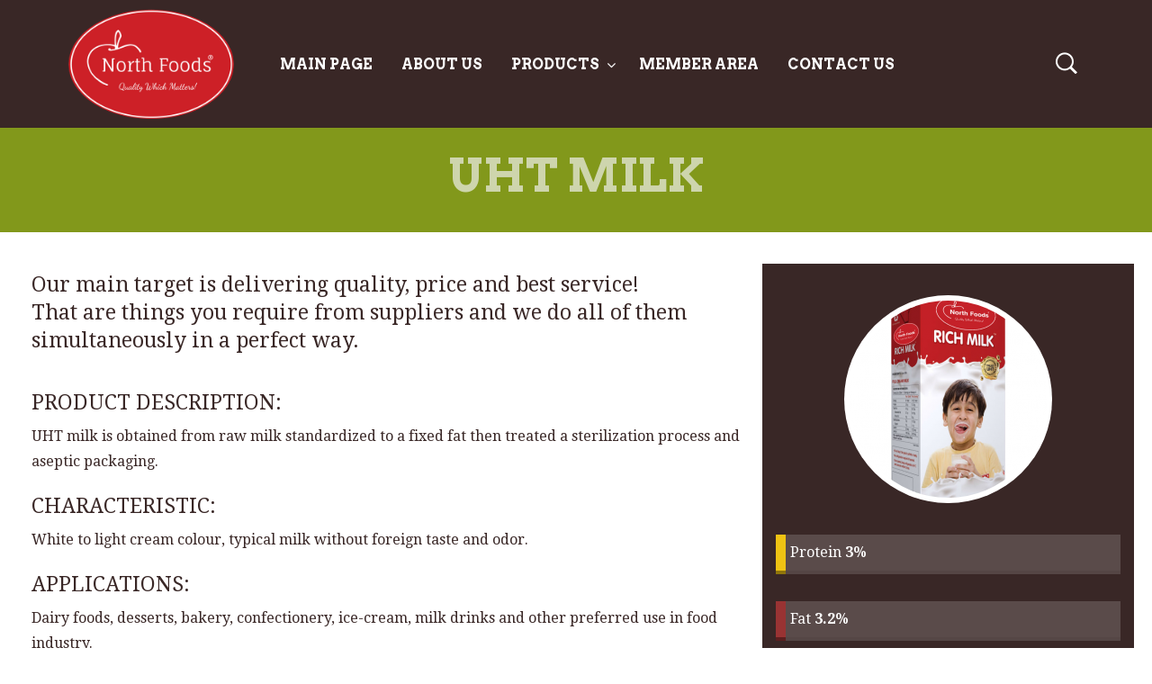

--- FILE ---
content_type: text/html; charset=UTF-8
request_url: https://northfoodsco.com/products/uht-milk/
body_size: 21007
content:

<!DOCTYPE html>
<html class="no-js" lang="en-US" prefix="og: http://ogp.me/ns# fb: http://ogp.me/ns/fb# article: http://ogp.me/ns/article#">

<head>
    <meta charset="UTF-8">
    <meta name="viewport" content="width=device-width, initial-scale=1.0, maximum-scale=1.0, user-scalable=no" />
    
    <!-- ******************************************************************** -->
    <!-- * Title ************************************************************ -->
    <!-- ******************************************************************** -->
    
    <title>UHT Milk | NorthFoods</title>
    
    <link rel="profile" href="https://gmpg.org/xfn/11">
    <link rel="pingback" href="https://northfoodsco.com/xmlrpc.php">
    
    <!-- ******************************************************************** -->
    <!-- * Custom Favicon *************************************************** -->
    <!-- ******************************************************************** -->
    
        
    <!-- ******************************************************************** -->
    <!-- * Favicon ********************************************************** -->
    <!-- ******************************************************************** -->
    
    <link rel="shortcut icon" href="https://northfoodsco.com/wp-content/uploads/2018/01/Logo-new-color200x132.png" type="image/x-icon" />
        
        
    <!-- ******************************************************************** -->
    <!-- * Custom Header JavaScript Code ************************************ -->
    <!-- ******************************************************************** -->
    
    
    <!-- ******************************************************************** -->
    <!-- * Sticky header for mobiles **************************************** -->
    <!-- ******************************************************************** -->
    
            <script type="04e31de1c4e371cfd0b13268-text/javascript">
            var stickyHeader = 0;
        </script>
        
    <!-- ******************************************************************** -->
    <!-- * WordPress wp_head() ********************************************** -->
    <!-- ******************************************************************** -->
    
                        <script type="04e31de1c4e371cfd0b13268-text/javascript">
                            /* You can add more configuration options to webfontloader by previously defining the WebFontConfig with your options */
                            if ( typeof WebFontConfig === "undefined" ) {
                                WebFontConfig = new Object();
                            }
                            WebFontConfig['google'] = {families: ['Arvo:400,700,400italic,700italic&amp;subset=latin']};

                            (function() {
                                var wf = document.createElement( 'script' );
                                wf.src = 'https://ajax.googleapis.com/ajax/libs/webfont/1.5.3/webfont.js';
                                wf.type = 'text/javascript';
                                wf.async = 'true';
                                var s = document.getElementsByTagName( 'script' )[0];
                                s.parentNode.insertBefore( wf, s );
                            })();
                        </script>
                        
<!-- SEO Ultimate (http://www.seodesignsolutions.com/wordpress-seo/) -->
	<meta property="og:title" content="UHT Milk" />
	<meta property="og:url" content="http://northfoodsco.com/products/uht-milk/" />
	<meta property="og:image" content="http://northfoodsco.com/wp-content/uploads/2017/07/Flourish-UHT-Milk.png" />
	<meta property="og:site_name" content="NorthFoods" />
<!-- /SEO Ultimate -->

<link rel='dns-prefetch' href='//northfoodsco.com' />
<link rel='dns-prefetch' href='//s.w.org' />
<link rel="alternate" type="application/rss+xml" title="NorthFoods &raquo; Feed" href="https://northfoodsco.com/feed/" />
<link rel="alternate" type="application/rss+xml" title="NorthFoods &raquo; Comments Feed" href="https://northfoodsco.com/comments/feed/" />
		<script type="04e31de1c4e371cfd0b13268-text/javascript">
			window._wpemojiSettings = {"baseUrl":"https:\/\/s.w.org\/images\/core\/emoji\/11\/72x72\/","ext":".png","svgUrl":"https:\/\/s.w.org\/images\/core\/emoji\/11\/svg\/","svgExt":".svg","source":{"concatemoji":"http:\/\/northfoodsco.com\/wp-includes\/js\/wp-emoji-release.min.js?ver=5.0.21"}};
			!function(e,a,t){var n,r,o,i=a.createElement("canvas"),p=i.getContext&&i.getContext("2d");function s(e,t){var a=String.fromCharCode;p.clearRect(0,0,i.width,i.height),p.fillText(a.apply(this,e),0,0);e=i.toDataURL();return p.clearRect(0,0,i.width,i.height),p.fillText(a.apply(this,t),0,0),e===i.toDataURL()}function c(e){var t=a.createElement("script");t.src=e,t.defer=t.type="text/javascript",a.getElementsByTagName("head")[0].appendChild(t)}for(o=Array("flag","emoji"),t.supports={everything:!0,everythingExceptFlag:!0},r=0;r<o.length;r++)t.supports[o[r]]=function(e){if(!p||!p.fillText)return!1;switch(p.textBaseline="top",p.font="600 32px Arial",e){case"flag":return s([55356,56826,55356,56819],[55356,56826,8203,55356,56819])?!1:!s([55356,57332,56128,56423,56128,56418,56128,56421,56128,56430,56128,56423,56128,56447],[55356,57332,8203,56128,56423,8203,56128,56418,8203,56128,56421,8203,56128,56430,8203,56128,56423,8203,56128,56447]);case"emoji":return!s([55358,56760,9792,65039],[55358,56760,8203,9792,65039])}return!1}(o[r]),t.supports.everything=t.supports.everything&&t.supports[o[r]],"flag"!==o[r]&&(t.supports.everythingExceptFlag=t.supports.everythingExceptFlag&&t.supports[o[r]]);t.supports.everythingExceptFlag=t.supports.everythingExceptFlag&&!t.supports.flag,t.DOMReady=!1,t.readyCallback=function(){t.DOMReady=!0},t.supports.everything||(n=function(){t.readyCallback()},a.addEventListener?(a.addEventListener("DOMContentLoaded",n,!1),e.addEventListener("load",n,!1)):(e.attachEvent("onload",n),a.attachEvent("onreadystatechange",function(){"complete"===a.readyState&&t.readyCallback()})),(n=t.source||{}).concatemoji?c(n.concatemoji):n.wpemoji&&n.twemoji&&(c(n.twemoji),c(n.wpemoji)))}(window,document,window._wpemojiSettings);
		</script>
		<style type="text/css">
img.wp-smiley,
img.emoji {
	display: inline !important;
	border: none !important;
	box-shadow: none !important;
	height: 1em !important;
	width: 1em !important;
	margin: 0 .07em !important;
	vertical-align: -0.1em !important;
	background: none !important;
	padding: 0 !important;
}
</style>
<link rel='stylesheet' id='wp-block-library-css' href="https://northfoodsco.com/wp-includes/css/dist/block-library/style.min.css?ver=5.0.21" type='text/css' media='all' />
<link rel='stylesheet' id='inbound-shortcodes-css' href="https://northfoodsco.com/wp-content/plugins/landing-pages//shared/shortcodes/css/frontend-render.css?ver=5.0.21" type='text/css' media='all' />
<link rel='stylesheet' id='js_composer_front-css' href="https://northfoodsco.com/wp-content/plugins/js_composer/assets/css/js_composer.min.css?ver=5.2" type='text/css' media='all' />
<link rel='stylesheet' id='mr_tailor-app-css' href="https://northfoodsco.com/wp-content/themes/mrtailor/css/app.css?ver=1.0" type='text/css' media='all' />
<link rel='stylesheet' id='mr_tailor-easyzoom-css' href="https://northfoodsco.com/wp-content/themes/mrtailor/css/easyzoom.css?ver=1.0" type='text/css' media='all' />
<link rel='stylesheet' id='mr_tailor-woocommerce-overwrite-css' href="https://northfoodsco.com/wp-content/themes/mrtailor/css/woocommerce-overwrite.css?ver=1.0" type='text/css' media='all' />
<link rel='stylesheet' id='mr_tailor-animate-css' href="https://northfoodsco.com/wp-content/themes/mrtailor/css/animate.min.css?ver=1.0" type='text/css' media='all' />
<link rel='stylesheet' id='mr_tailor-animations-products-grid-css' href="https://northfoodsco.com/wp-content/themes/mrtailor/css/animations-products-grid.css?ver=1.0" type='text/css' media='all' />
<link rel='stylesheet' id='mr_tailor-fresco-css' href="https://northfoodsco.com/wp-content/themes/mrtailor/css/fresco/fresco.css?ver=1.3.0" type='text/css' media='all' />
<link rel='stylesheet' id='mr_tailor-swiper-css' href="https://northfoodsco.com/wp-content/themes/mrtailor/css/swiper.min.css?ver=3.3.1" type='text/css' media='all' />
<link rel='stylesheet' id='mr_tailor-owl-css' href="https://northfoodsco.com/wp-content/themes/mrtailor/css/owl.carousel.css?ver=1.3.1" type='text/css' media='all' />
<link rel='stylesheet' id='mr_tailor-owl-theme-css' href="https://northfoodsco.com/wp-content/themes/mrtailor/css/owl.theme.css?ver=1.3.1" type='text/css' media='all' />
<link rel='stylesheet' id='mr_tailor-offcanvas-css' href="https://northfoodsco.com/wp-content/themes/mrtailor/css/offcanvas.css?ver=1.0" type='text/css' media='all' />
<link rel='stylesheet' id='mr_tailor-nanoscroller-css' href="https://northfoodsco.com/wp-content/themes/mrtailor/css/nanoscroller.css?ver=0.7.6" type='text/css' media='all' />
<link rel='stylesheet' id='mr_tailor-select2-css' href="https://northfoodsco.com/wp-content/themes/mrtailor/css/select2.css?ver=3.5.1" type='text/css' media='all' />
<link rel='stylesheet' id='mr_tailor-defaults-css' href="https://northfoodsco.com/wp-content/themes/mrtailor/css/defaults.css?ver=1.0" type='text/css' media='all' />
<link rel='stylesheet' id='mr_tailor-styles-css' href="https://northfoodsco.com/wp-content/themes/mrtailor/css/styles.css?ver=1.0" type='text/css' media='all' />
<link rel='stylesheet' id='mr_tailor-responsive-css' href="https://northfoodsco.com/wp-content/themes/mrtailor/css/responsive.css?ver=1.0" type='text/css' media='all' />
<link rel='stylesheet' id='mr_tailor-fonts-css' href="https://northfoodsco.com/wp-content/themes/mrtailor/inc/fonts/getbowtied-fonts/style.css?ver=1.0" type='text/css' media='all' />
<link rel='stylesheet' id='mr_tailor-font-awesome-css' href="https://northfoodsco.com/wp-content/themes/mrtailor/inc/fonts/font-awesome/css/font-awesome.min.css?ver=1.0" type='text/css' media='all' />
<link rel='stylesheet' id='mr_tailor-default-style-css' href="https://northfoodsco.com/wp-content/themes/mrtailor/style.css?ver=5.0.21" type='text/css' media='all' />
<script type="04e31de1c4e371cfd0b13268-text/javascript" src="https://northfoodsco.com/wp-content/themes/mrtailor/js/modernizr.custom.js?ver=2.6.3"></script>
<script type="04e31de1c4e371cfd0b13268-text/javascript" src="https://northfoodsco.com/wp-includes/js/jquery/jquery.js?ver=1.12.4"></script>
<script type="04e31de1c4e371cfd0b13268-text/javascript" src="https://northfoodsco.com/wp-includes/js/jquery/jquery-migrate.min.js?ver=1.4.1"></script>
<script type="04e31de1c4e371cfd0b13268-text/javascript">
/* <![CDATA[ */
var inbound_settings = {"post_id":"606","post_type":"portfolio","variation_id":"0","ip_address":"172.18.0.2","wp_lead_data":{"lead_id":null,"lead_email":null,"lead_uid":null,"lead_nonce":null},"admin_url":"http:\/\/northfoodsco.com\/wp-admin\/admin-ajax.php","track_time":"2025\/11\/29 12:29:09","page_tracking":"on","search_tracking":"on","comment_tracking":"on","custom_mapping":[],"is_admin":"","ajax_nonce":"f6d693855f"};
/* ]]> */
</script>
<script type="04e31de1c4e371cfd0b13268-text/javascript" src="https://northfoodsco.com/wp-content/plugins/landing-pages//shared/assets/js/frontend/analytics/inboundAnalytics.min.js"></script>
<!-- OG: 2.7.0 -->
<meta property="og:image" content="http://northfoodsco.com/wp-content/uploads/2017/07/Flourish-UHT-Milk.png" /><meta property="og:image:width" content="585" /><meta property="og:image:height" content="800" /><meta property="og:description" content="UHT Milk" /><meta property="og:type" content="article" /><meta property="og:locale" content="en_us" /><meta property="og:site_name" content="NorthFoods" /><meta property="og:title" content="UHT Milk" /><meta property="og:url" content="http://northfoodsco.com/products/uht-milk/" /><meta property="og:updated_time" content="2017-07-02T15:25:54+00:00" /><meta property="article:published_time" content="2017-07-02T14:37:12+00:00" /><meta property="article:modified_time" content="2017-07-02T15:25:54+00:00" /><meta property="article:author" content="http://northfoodsco.com/author/northfoods/" /><meta property="twitter:card" content="summary" /><meta property="twitter:title" content="UHT Milk" /><meta property="twitter:description" content="UHT Milk" /><meta property="twitter:image" content="http://northfoodsco.com/wp-content/uploads/2017/07/Flourish-UHT-Milk.png" /><meta property="twitter:image:width" content="585" /><meta property="twitter:image:height" content="800" /><meta property="twitter:url" content="http://northfoodsco.com/products/uht-milk/" /><meta property="profile:username" content="NORTHFOODS" /><!-- /OG -->
<link rel='https://api.w.org/' href="https://northfoodsco.com/wp-json/" />
<link rel="EditURI" type="application/rsd+xml" title="RSD" href="https://northfoodsco.com/xmlrpc.php?rsd" />
<link rel="wlwmanifest" type="application/wlwmanifest+xml" href="https://northfoodsco.com/wp-includes/wlwmanifest.xml" /> 
<link rel='prev' title='AMF &#8211; Anhydrous Milk Fat' href="https://northfoodsco.com/products/amf-anhydrous-milk-fat/" />
<link rel='next' title='Walnut Kernels' href="https://northfoodsco.com/products/walnut-kernels/" />
<meta name="generator" content="WordPress 5.0.21" />
<link rel="canonical" href="https://northfoodsco.com/products/uht-milk/" />
<link rel='shortlink' href="https://northfoodsco.com/?p=606" />
<link rel="alternate" type="application/json+oembed" href="https://northfoodsco.com/wp-json/oembed/1.0/embed?url=http%3A%2F%2Fnorthfoodsco.com%2Fproducts%2Fuht-milk%2F" />
<link rel="alternate" type="text/xml+oembed" href="https://northfoodsco.com/wp-json/oembed/1.0/embed?url=http%3A%2F%2Fnorthfoodsco.com%2Fproducts%2Fuht-milk%2F&#038;format=xml" />
<!-- Google Tag Manager -->
<script type="04e31de1c4e371cfd0b13268-text/javascript">(function(w,d,s,l,i){w[l]=w[l]||[];w[l].push({'gtm.start':
new Date().getTime(),event:'gtm.js'});var f=d.getElementsByTagName(s)[0],
j=d.createElement(s),dl=l!='dataLayer'?'&l='+l:'';j.async=true;j.src=
'https://www.googletagmanager.com/gtm.js?id='+i+dl;f.parentNode.insertBefore(j,f);
})(window,document,'script','dataLayer','GTM-PLKLK8S');</script>
<!-- End Google Tag Manager -->
<!-- Markup (JSON-LD) structured in schema.org ver.4.6.2 START -->
<script type="application/ld+json">
{
    "@context": "http://schema.org",
    "@type": "LocalBusiness",
    "name": "North Star LLC",
    "image": "http://northfoodsco.com/wp-content/uploads/2018/01/Logo-new-color450x296.png",
    "url": "http://www.Northfoodsco.com",
    "telephone": "+995555880088",
    "address": {
        "@type": "PostalAddress",
        "streetAddress": "Zubalashvili 14 ",
        "addressLocality": "14",
        "postalCode": "1010",
        "addressCountry": "Georgia",
        "addressRegion": "Tbilisi"
    }
}
</script>
<script type="application/ld+json">
{
    "@context": "http://schema.org",
    "@type": "WebSite",
    "name": "Northfoods -Quality Which Metters",
    "alternateName": "North Star LLC",
    "url": "http://www.northfoodsco.com"
}
</script>
<script type="application/ld+json">
{
    "@context": "http://schema.org",
    "@type": "Article",
    "mainEntityOfPage": {
        "@type": "WebPage",
        "@id": "http://northfoodsco.com/products/uht-milk/"
    },
    "headline": "UHT Milk",
    "datePublished": "2017-07-02T14:37:12+0000",
    "dateModified": "2017-07-02T15:25:54+0000",
    "author": {
        "@type": "Person",
        "name": "NORTHFOODS"
    },
    "description": "",
    "image": {
        "@type": "ImageObject",
        "url": "http://northfoodsco.com/wp-content/uploads/2017/07/Flourish-UHT-Milk.png",
        "width": 585,
        "height": 800
    },
    "publisher": {
        "@type": "Organization",
        "name": "NorthStar LLC",
        "logo": {
            "@type": "ImageObject",
            "url": "http://northfoodsco.com/wp-content/uploads/2018/01/Logo-new-color450x296.png",
            "width": 450,
            "height": 296
        }
    }
}
</script>
<!-- Markup (JSON-LD) structured in schema.org END -->
    <script type="04e31de1c4e371cfd0b13268-text/javascript">
        var mrtailor_catalogMode = '';
    </script>
    <script type="04e31de1c4e371cfd0b13268-text/javascript">
        var mrtailor_ajaxurl = '/wp-admin/admin-ajax.php';
    </script>
		<style type="text/css">.recentcomments a{display:inline !important;padding:0 !important;margin:0 !important;}</style>
		<meta name="generator" content="Powered by Visual Composer - drag and drop page builder for WordPress."/>
<!--[if lte IE 9]><link rel="stylesheet" type="text/css" href="http://northfoodsco.com/wp-content/plugins/js_composer/assets/css/vc_lte_ie9.min.css" media="screen"><![endif]--><link rel="icon" href="https://northfoodsco.com/wp-content/uploads/2018/05/cropped-logo512x512-w-bg-32x32.jpg" sizes="32x32" />
<link rel="icon" href="https://northfoodsco.com/wp-content/uploads/2018/05/cropped-logo512x512-w-bg-192x192.jpg" sizes="192x192" />
<link rel="apple-touch-icon-precomposed" href="https://northfoodsco.com/wp-content/uploads/2018/05/cropped-logo512x512-w-bg-180x180.jpg" />
<meta name="msapplication-TileImage" content="http://northfoodsco.com/wp-content/uploads/2018/05/cropped-logo512x512-w-bg-270x270.jpg" />
<!-- ******************************************************************** --><!-- * Theme Options Styles ********************************************* --><!-- ******************************************************************** --><style>/***************************************************************//* Fonts *******************************************************//***************************************************************//* Base Font */body,.product_meta span a,.product_meta span span,.comments-title,.wishlist_items_number,.shopping_bag_items_number,.copyright_text,.order_details li strong,.wpcf7 input,.mobile-navigation .sub-menu a,.cart-subtotal .amount,.order-total .amount,.wpb_tabs .ui-widget,.wpb_tour .ui-widget,.wpb_accordion .ui-widget,.products ul h3,ul.products h3,.widget ul small.count,.country_select.select2-container .select2-selection,.state_select.select2-container .select2-selection,.woocommerce #payment .payment_method_paypal .about_paypal,.woocommerce .form-row.terms .checkbox.check_label,.shortcode_title.main_font,.label,.main-navigation .sub-menu li a,.remember-me,.woocommerce form .form-row label.inline,.woocommerce-page form .form-row label.inline,.nav-next-title,.nav-previous-title,.woocommerce-MyAccount-navigation ul li{font-family: Arvo, sans-serif;}@media only screen and (min-width: 63.9375em) {.site-content p,.site-content ul,.site-content ol,.site-content dl,table tr td,table thead tr th,table tbody tr td,table tfoot tr th,table tfoot tr td,.woocommerce table.shop_attributes td{font-size:16px;line-height:28px;}body,.woocommerce table.shop_attributes td,.product-name .product-quantity{font-weight: 400;}}/* Headings Font */h1, h2, h3, h4, h5, h6,.product .price,.tabs li a,.blog-list-day,.edit-account legend,.add_to_cart_inline .amount,.categories_grid .category_name,.category_list .category_name,.vc_tta-title-text{font-family: Arvo, sans-serif;}@media only screen and (min-width: 63.9375em) {h1{font-size:50px;}h2, .edit-account legend{font-size:37px;}h3{font-size:27px;}h4,.woocommerce div.product .woocommerce-tabs ul.tabs li a,.woocommerce #content div.product .woocommerce-tabs ul.tabs li a,.woocommerce-page div.product .woocommerce-tabs ul.tabs li a,.woocommerce-page #content div.product .woocommerce-tabs ul.tabs li a,.woocommerce .single_product_summary_related h2,.woocommerce .single_product_summary_upsell h2,.single_product_summary_related h2,.single_product_summary_upsell h2{font-size:23px;}h5{font-size:18px;}h6{font-size:16px;}}@media only screen and (min-width: 63.9375em) {.page-title,.entry-title,.main-slider h2,.lookbook-first-slide-wrapper h2{font-size:50px;}}@media only screen and (min-width: 63.9375em) {.page-title,.entry-title,.main-slider h2,.lookbook-first-slide-wrapper h2{line-height: 70px;}}@media only screen and (min-width: 63.9375em) {.page-title,.entry-title,.product_infos .price,.wpb_tabs_nav li,.add_to_cart_inline .amount,.main-slider h2,.lookbook-first-slide-wrapper h2,.shortcode_banner_simple_height_content h3,.categories_grid .category_name,.category_list .category_name,.shortcode_title{letter-spacing: 0em;}}h1, h2, h3, h4, h5, h6,.more-link,.filters_button,.trigger-share-list,.post-navigation,.catalog_top .select2-container .select2-selection,.products a.button,.woocommerce .products a.button,.product_after_shop_loop .price,.woocommerce div.product span.price,.woocommerce-page div.product span.price,.woocommerce #content div.product span.price,.woocommerce-page #content div.product span.price,.woocommerce div.product p.price,.woocommerce-page div.product p.price,.woocommerce #content div.product p.price,.woocommerce-page #content div.product p.price,.woocommerce a.button,.woocommerce-page a.button,.woocommerce button.button,.woocommerce-page button.button,.woocommerce input.button,.woocommerce-page input.button,.woocommerce #respond input#submit,.woocommerce-page #respond input#submit,.woocommerce #content input.button,.woocommerce-page #content input.button,.woocommerce a.button.alt,.woocommerce button.button.alt,.woocommerce input.button.alt,.woocommerce #respond input#submit.alt,.woocommerce #content input.button.alt,.woocommerce-page a.button.alt,.woocommerce-page button.button.alt,.woocommerce-page input.button.alt,.woocommerce-page #respond input#submit.alt,.woocommerce-page #content input.button.alt,.yith-wcwl-add-button,.trigger-share-list,.woocommerce div.product .woocommerce-tabs ul.tabs li a,.woocommerce table.shop_attributes th,.product_meta > span,.woocommerce-page .cart-collaterals .cart_totals table th,.woocommerce-page .cart-collaterals .cart_totals .shipping td:first-child,.woocommerce div.product form.cart .variations label,.woocommerce #content div.product p.stock,.woocommerce-page #content div.product p.stock,.wpb_wrapper .vc_progress_bar .vc_single_bar .vc_label .vc_label_units,.woocommerce-checkout .woocommerce-info,.woocommerce div.product p.price ins,.woocommerce div.product span.price ins,dl dt,.edit-account legend,.add_to_cart_inline .amount,.categories_grid .category_name,.category_list .category_name,.vc_tta-title-text{font-weight: 600;}.main-navigation .megamenu-1-col > ul > li > a,.main-navigation .megamenu-2-col > ul > li > a,.main-navigation .megamenu-3-col > ul > li > a,.main-navigation .megamenu-4-col > ul > li > a,#site-navigation > ul > li > a,#site-navigation > ul > li > a strong{font-weight: 800;}/* exceptions: always secondary font */#site-navigation-top-bar,.site-title,.widget h3,.widget_product_search #searchsubmit,.widget_search #searchsubmit,.widget_product_search .search-submit,.widget_search .search-submit,.comment-respond label,.button,button,input[type="button"],input[type="reset"],input[type="submit"],.woocommerce a.button,.woocommerce-page a.button,.woocommerce button.button,.woocommerce-page button.button,.woocommerce input.button,.woocommerce-page input.button,.woocommerce #respond input#submit,.woocommerce-page #respond input#submit,.woocommerce #content input.button,.woocommerce-page #content input.button,.woocommerce a.button.alt,.woocommerce button.button.alt,.woocommerce input.button.alt,.woocommerce #respond input#submit.alt,.woocommerce #content input.button.alt,.woocommerce-page a.button.alt,.woocommerce-page button.button.alt,.woocommerce-page input.button.alt,.woocommerce-page #respond input#submit.alt,.woocommerce-page #content input.button.alt,blockquote cite,.widget .tagcloud a,.widget_shopping_cart .total strong,table thead th,.woocommerce div.product form.cart div.label label,.woocommerce-page div.product form.cart div.label label,.woocommerce #content div.product form.cart div.label label,.woocommerce-page #content div.product form.cart div.label label,.woocommerce span.onsale,.woocommerce-page span.onsale,.recently_viewed_in_single h2,.woocommerce .cart-collaterals .cart_totals table th,.woocommerce-page .cart-collaterals .cart_totals table th,.woocommerce .cart-collaterals .shipping-calculator-button,.woocommerce-page .cart-collaterals .shipping-calculator-button,.woocommerce form .form-row label,.woocommerce-page form .form-row label,.main-slider h1,.site-tools,.post-edit-link,.comment-edit-link,.comment-reply-link,.slider_button,.go_home,.filters_button,.woocommerce-ordering,.out_of_stock_badge_loop,.out_of_stock_badge_single,.add_to_wishlist,.out-of-stock,.wishlist-in-stock,.wishlist-out-of-stock,.cross-sells h2,tr.shipping > td:first-of-type,.checkout_login .woocommerce-info,.checkout_coupon_box .woocommerce-info,.check_label_radio,.order_details .title,.order_details li,.customer_details dt,.account_view_link,.order_details_footer tr td:first-of-type,.wpcf7,.mobile-navigation,.widget_layered_nav ul li.chosen,.widget_layered_nav_filters ul li.chosen a,.product_meta > span,.woocommerce table.shop_attributes th,.woocommerce-page table.shop_attributes th,.wpb_tour.wpb_content_element .wpb_tabs_nav li a,.mobile-menu-text,.trigger-share-list,.shortcode_banner_simple_height_bullet span,.select2-container .select2-selection,select.topbar-language-switcher,select.wcml_currency_switcher,.blog-isotope .more-link,.blog-isotope .post_meta_archive,.product_after_shop_loop .price,.products a.button,.yith-wcwl-wishlistaddedbrowse a,.yith-wcwl-wishlistexistsbrowse a,.woocommerce-message a,.shop_table.order_details tfoot th:first-child,.shop_table.order_details tfoot td:first-child,.shop_table.woocommerce-checkout-review-order-table tfoot th:first-child,.shop_table.woocommerce-checkout-review-order-table tfoot td:first-child,.woocommerce .shop_table.customer_details tbody tr th,.woocommerce table.shop_table_responsive.customer_details tr td:before,.woocommerce-page table.shop_table_responsive.customer_details tr td:before,.woocommerce .cart-collaterals .cart-subtotal .amount,.woocommerce .cart-collaterals .shipping,.woocommerce .cart-collaterals .cart-subtotal,.shortcode_title.secondary_font,.post_header_date,.post_footer_date,.blog-list-date,.comment-metadata,.more-link,.main-navigation .megamenu-1-col > ul > li > a,.main-navigation .megamenu-2-col > ul > li > a,.main-navigation .megamenu-3-col > ul > li > a,.main-navigation .megamenu-4-col > ul > li > a,#site-navigation > ul > li > a,#mobile-main-navigation ul li,.vc_btn,.nav-previous a,.nav-next a{font-family: Arvo, sans-serif		}/***************************************************************//* Body (.st-content) ******************************************//***************************************************************/.st-content {background-color:#ffffff;}.slide-from-left.filters,.woocommerce .widget_price_filter .ui-slider .ui-slider-handle,.woocommerce-page .widget_price_filter .ui-slider .ui-slider-handle{background:#ffffff;}/***************************************************************//* Body Text Color  *******************************************//***************************************************************/body,pre,label,blockquote,blockquote p,blockquote cite,abbr,acronym,table tr td,.woocommerce .recently_viewed_in_single h2,.product-nav-previous a,.product-nav-next a,#shipping_method .check_label_radio,.cart-collaterals table tr th,.woocommerce-checkout .woocommerce-info:before,.woocommerce-checkout .woocommerce-info,.payment_methods .check_label_radio,.order_details.bacs_details li strong,.thank_you_header .order_details li strong,.woocommerce #content div.product p.stock.in-stock,.woocommerce div.product p.stock.in-stock,.woocommerce-page #content div.product p.stock.in-stock,.woocommerce-page div.product p.stock.in-stock,.wpb_widgetised_column a,.quantity input.qty,.woocommerce .quantity .qty,.shop_table.order_details tfoot th:first-child,.shop_table.order_details tfoot td:first-child,.shop_table.woocommerce-checkout-review-order-table tfoot th:first-child,.shop_table.woocommerce-checkout-review-order-table tfoot td:first-child,.woocommerce .shop_table.customer_details tbody tr th,.woocommerce-checkout-payment .woocommerce-terms-and-conditions p,.woocommerce p.return-to-shop a,label span{color: #222222;}.woocommerce a.remove{color: #222222 !important;}.product_after_shop_loop .price,.woocommerce #content div.product p.price del,.woocommerce #content div.product span.price del,.woocommerce div.product p.price del,.woocommerce div.product span.price del,.woocommerce-page #content div.product p.price del,.woocommerce-page #content div.product span.price del,.woocommerce-page div.product p.price del,.woocommerce-page div.product span.price del{color: rgba(34,34,34,0.80);}a:hover, a:focus,.woocommerce .woocommerce-breadcrumb a:hover,.woocommerce-page .woocommerce-breadcrumb a:hover,.nav-previous-title,.nav-next-title,.woocommerce #content div.product .woocommerce-tabs ul.tabs li a:hover,.woocommerce div.product .woocommerce-tabs ul.tabs li a:hover,.woocommerce-page #content div.product .woocommerce-tabs ul.tabs li a:hover,.woocommerce-page div.product .woocommerce-tabs ul.tabs li a:hover,.woocommerce table.shop_table th,.woocommerce-page table.shop_table th,.woocommerce-page #payment div.payment_box,.woocommerce-checkout .order_details.bacs_details li,.thank_you_header .order_details li,.customer_details dt,.wpb_widgetised_column,.wpb_widgetised_column .product_list_widget .star-rating span:before,.wpb_widgetised_column .widget_layered_nav ul li small.count,.post_header_date a:hover,.post_footer_date a:hover,.comment-metadata,.post_meta_archive a:hover,.products li:hover .add_to_wishlist:before,.product_after_shop_loop .price del,.wc-layered-nav-rating a,.woocommerce p.return-to-shop a:hover,.woocommerce table.my_account_orders .woocommerce-orders-table__cell-order-actions .button:hover,.woocommerce-MyAccount-content .woocommerce-pagination .woocommerce-button:hover{color: rgba(34,34,34,0.55);}.widget.widget_price_filter .price_slider_amount .button:hover,.woocommerce a.remove:hover{color: rgba(34,34,34,0.55) !important;}.required,.woocommerce form .form-row .required,.wp-caption-text,.woocommerce .woocommerce-breadcrumb,.woocommerce-page .woocommerce-breadcrumb,.woocommerce .woocommerce-result-count,.woocommerce-page .woocommerce-result-count.woocommerce div.product .woocommerce-tabs ul.tabs li a,.woocommerce #content div.product .woocommerce-tabs ul.tabs li a,.woocommerce-page div.product .woocommerce-tabs ul.tabs li a,.woocommerce-page #content div.product .woocommerce-tabs ul.tabs li a,.product_list_widget .wishlist-out-of-stock,.woocommerce #reviews #comments ol.commentlist li .comment-text .verified,.woocommerce-page #reviews #comments ol.commentlist li .comment-text .verified,.woocommerce #content div.product p.stock.out-of-stock,.woocommerce div.product p.stock.out-of-stock,.woocommerce-page #content div.product p.stock.out-of-stock,.woocommerce-page div.product p.stock.out-of-stock,.yith-wcwl-add-button:before,.post_header_date a,.post_footer_date a,.comment-metadata,.post_meta_archive a{color: rgba(34,34,34,0.45);}.products a.button:hover{color: rgba(34,34,34,0.45) !important;}.products .add_to_wishlist:before{color: rgba(34,34,34,0.40);}.woocommerce .star-rating:before,.woocommerce-page .star-rating:before,.woocommerce p.stars,.woocommerce-page p.stars{color: rgba(34,34,34,0.35);}pre{border-color: rgba(34,34,34,0.15);}hr,.woocommerce div.product .woocommerce-tabs ul.tabs li,.woocommerce #content div.product .woocommerce-tabs ul.tabs li,.woocommerce-page div.product .woocommerce-tabs ul.tabs li,.woocommerce-page #content div.product .woocommerce-tabs ul.tabs li,.wpb_widgetised_column .tagcloud a{border-color: rgba(34,34,34,0.13);}.woocommerce table.shop_table tbody th,.woocommerce table.shop_table tbody td,.woocommerce table.shop_table tbody tr:first-child td,.woocommerce table.shop_table tfoot th,.woocommerce table.shop_table tfoot td,.woocommerce .shop_table.customer_details tbody tr:first-child th,.woocommerce .cart-collaterals .cart_totals tr.order-total td,.woocommerce .cart-collaterals .cart_totals tr.order-total th,.woocommerce-page .cart-collaterals .cart_totals tr.order-total td,.woocommerce-page .cart-collaterals .cart_totals tr.order-total th,.woocommerce .my_account_container table.shop_table.order_details tr:first-child td,.woocommerce-page .my_account_container table.shop_table.order_details tr:first-child td,.woocommerce .my_account_container table.shop_table order_details_footer tr:last-child td,.woocommerce-page .my_account_container table.shop_table.order_details_footer tr:last-child td,.blog-isotop-master-wrapper #nav-below.paging-navigation,.payment_methods li:first-child{border-top-color: rgba(34,34,34,0.13);}abbr,acronym{border-bottom-color: rgba(34,34,34,1);}table tr,.woocommerce .my_account_container table.shop_table.order_details tr:last-child td,.woocommerce-page .my_account_container table.shop_table.order_details tr:last-child td,.payment_methods li,.slide-from-left.filters aside,.quantity input.qty,.woocommerce .quantity .qty,.woocommerce .shop_table.customer_details tbody tr:last-child th,.woocommerce .shop_table.customer_details tbody tr:last-child td{border-bottom-color: rgba(34,34,34,0.13);}.woocommerce .widget_price_filter .ui-slider .ui-slider-range,.woocommerce-page .widget_price_filter .ui-slider .ui-slider-range{background: rgba(34,34,34,0.35);}.woocommerce-checkout .thank_you_bank_details h3:after,.woocommerce .widget_price_filter .price_slider_wrapper .ui-widget-content,.woocommerce-page .widget_price_filter .price_slider_wrapper .ui-widget-content,.blog-isotope:before,.blog-isotope:after{background: rgba(34,34,34,0.13);}pre{background: rgba(34,34,34,0.05);}.comments_section,.cart-buttons,.woocommerce .cart-collaterals,.woocommerce-page .cart-collaterals,.single_product_summary_upsell,.single_product_summary_related,.shop_table.order_details tfoot,.shop_table.woocommerce-checkout-review-order-table tfoot{background: rgba(34,34,34,0.04);}/* min-width 641px, medium screens */@media only screen and (min-width: 40.063em) {.woocommerce #content nav.woocommerce-pagination ul,.woocommerce nav.woocommerce-pagination ul,.woocommerce-page #content nav.woocommerce-pagination ul,.woocommerce-page nav.woocommerce-pagination ul{border-color: rgba(34,34,34,0.13)  transparent rgba(34,34,34,0.13) rgba(34,34,34,0.13);}.woocommerce #content nav.woocommerce-pagination ul li,.woocommerce nav.woocommerce-pagination ul li,.woocommerce-page #content nav.woocommerce-pagination ul li,.woocommerce-page nav.woocommerce-pagination ul li{border-right-color: rgba(34,34,34,0.13);}.woocommerce div.product .woocommerce-tabs ul.tabs li,.woocommerce #content div.product .woocommerce-tabs ul.tabs li,.woocommerce-page div.product .woocommerce-tabs ul.tabs li,.woocommerce-page #content div.product .woocommerce-tabs ul.tabs li{border-bottom-color:  transparent;}}/***************************************************************//* Headings Color  *********************************************//***************************************************************/h1, h2, h3, h4, h5, h6,table tr th,.woocommerce div.product span.price,.woocommerce-page div.product span.price,.woocommerce #content div.product span.price,.woocommerce-page #content div.product span.price,.woocommerce div.product p.price,.woocommerce-page div.product p.price,.woocommerce #content div.product p.price,.woocommerce-page #content div.product p.price,.woocommerce #content div.product .woocommerce-tabs ul.tabs li.active a,.woocommerce div.product .woocommerce-tabs ul.tabs li.active a,.woocommerce-page #content div.product .woocommerce-tabs ul.tabs li.active a,.woocommerce-page div.product .woocommerce-tabs ul.tabs li.active a,.woocommerce table.shop_table .product-name a,.woocommerce-page table.shop_table .product-name a,ul.products h3 a,.products ul h3 a,.edit-account legend{color: #000000;}.wpb_widgetised_column .widget-title{color: #000000 !important;}ul.products h3 a:hover,.products ul h3 a:hover{color: rgba(0,0,0,0.8);}.woocommerce div.product .woocommerce-tabs ul.tabs li.active,.woocommerce #content div.product .woocommerce-tabs ul.tabs li.active,.woocommerce-page div.product .woocommerce-tabs ul.tabs li.active,.woocommerce-page #content div.product .woocommerce-tabs ul.tabs li.active{border-bottom-color: #000000;}.woocommerce-checkout .entry-title:after,.woocommerce-account .entry-title:after{background: #000000;}/***************************************************************//* Main Color  *************************************************//***************************************************************/.widget .tagcloud a:hover,.woocommerce span.onsale,.woocommerce-page span.onsale,.woocommerce nav.woocommerce-pagination ul li span.current,.woocommerce nav.woocommerce-pagination ul li a:hover,.woocommerce nav.woocommerce-pagination ul li a:focus,.woocommerce #content nav.woocommerce-pagination ul li span.current,.woocommerce #content nav.woocommerce-pagination ul li a:hover,.woocommerce #content nav.woocommerce-pagination ul li a:focus,.woocommerce-page nav.woocommerce-pagination ul li span.current,.woocommerce-page nav.woocommerce-pagination ul li a:hover,.woocommerce-page nav.woocommerce-pagination ul li a:focus,.woocommerce-page #content nav.woocommerce-pagination ul li span.current,.woocommerce-page #content nav.woocommerce-pagination ul li a:hover,.woocommerce-page #content nav.woocommerce-pagination ul li a:focus,.woocommerce .widget_layered_nav_filters ul li a,.woocommerce-page .widget_layered_nav_filters ul li a,.woocommerce .widget_layered_nav ul li.chosen a,.woocommerce-page .widget_layered_nav ul li.chosen a,.nl-field ul,.nl-form .nl-submit,.audioplayer-bar-played,.audioplayer-volume-adjust div div,.select2-results .select2-highlighted,.slide-from-right,.with_thumb_icon,/*begin app.css*/.woocommerce-page a.button, .woocommerce-page a.button,.woocommerce-page a.button.alt,.woocommerce-page button.button,.woocommerce-page button.button,.woocommerce-page button.button.alt,.woocommerce-page #content input.woocommerce-Button.button,.woocommerce-page #respond input#submit,.woocommerce-page #respond input#submit,.woocommerce-page #content #respond input#submit,.woocommerce-page #respond #content input#submit,.woocommerce-page a.button.alt,.woocommerce-page a.alt.button,.woocommerce-page button.button.alt,.woocommerce-page button.alt.button,.woocommerce-page #respond input.alt#submit,.woocommerce-page #content input.alt.button,ul.pagination li.current a,ul.pagination li.current a:hover, ul.pagination li.current a:focus,.progress .meter,.sub-nav dt.active a,.sub-nav dd.active a,.sub-nav li.active a,.top-bar-section ul li > a.button, .top-bar-section ul .woocommerce-page li > a.button, .woocommerce-page .top-bar-section ul li > a.button,.top-bar-section ul .woocommerce-page li > a.button.alt,.woocommerce-page .top-bar-section ul li > a.button.alt,.top-bar-section ul li.active > a,.no-js .top-bar-section ul li:active > a,.woocommerce-edit-address #content .woocommerce input.button/*end app.css*/{background: #993333;}.blog_list_img{background-color: #993333;}.select2-container,.big-select,select.big-select,.select2-dropdown-open.select2-drop-above .select2-choice,.select2-dropdown-open.select2-drop-above .select2-choices,.select2-container .select2-selection,.yith-wcwl-add-button,.yith-wcwl-wishlistaddedbrowse .feedback,.yith-wcwl-wishlistexistsbrowse .feedback,.shopping_bag_items_number,.wishlist_items_number,.woocommerce .star-rating span:before,.woocommerce-page .star-rating span:before,/*begin app.css*/.woocommerce .woocommerce-breadcrumb a,.woocommerce-page .woocommerce-breadcrumb a,.panel.callout a,.side-nav li a,.has-tip:hover, .has-tip:focus,a,.edit-link,.comment-reply,.comment-edit-link,.woocommerce p.stars a.active:after,.woocommerce p.stars a:hover:after,.woocommerce-page p.stars a.active:after,.woocommerce-page p.stars a:hover:after,.yith-wcwl-wishlistaddedbrowse,.yith-wcwl-wishlistexistsbrowse,.woocommerce-ordering:before,.woocommerce-page #content .actions .coupon input.button,.woocommerce-page #content .actions .coupon input.button.alt,.woocommerce-page #content .actions > input.button,.woocommerce-page #content .actions > input.button.alt,.woocommerce table.my_account_orders .button/*end app.css*/{color: #993333;}.products a.button,.cart-buttons .update_and_checkout .update_cart,.cart-buttons .coupon .apply_coupon,.widget.widget_price_filter .price_slider_amount .button,#wishlist-offcanvas .button,#wishlist-offcanvas input[type="button"],#wishlist-offcanvas input[type="reset"],#wishlist-offcanvas input[type="submit"],/*begin app.css*/.tooltip.opened/*end app.css*/{color: #993333 !important;}.shortcode_products_slider .products a.button:hover{color: rgba(153,51,51,0.8) !important;}/*begin app.css*/.label,button,.button,.woocommerce-page a.button, .woocommerce-page a.button,.woocommerce-page a.button.alt,.woocommerce-page .woocommerce a.button,.woocommerce .woocommerce-page a.button,.woocommerce-page .woocommerce a.button.alt,.woocommerce .woocommerce-page a.button.alt,.woocommerce-page button.button,.woocommerce-page button.button,.woocommerce-page button.button.alt,.woocommerce-page .woocommerce button.button,.woocommerce .woocommerce-page button.button,.woocommerce-page .woocommerce button.button.alt,.woocommerce .woocommerce-page button.button.alt,.woocommerce-page #respond input#submit,.woocommerce-page .woocommerce #respond input#submit,.woocommerce #respond .woocommerce-page input#submit,.woocommerce-page #respond input#submit,.woocommerce-page #content #respond input#submit,.woocommerce-page #respond #content input#submit,.woocommerce-page #content .woocommerce #respond input#submit,.woocommerce #respond .woocommerce-page #content input#submit,.woocommerce-page a.button.alt,.woocommerce-page a.alt.button,.woocommerce-page .woocommerce a.alt.button,.woocommerce .woocommerce-page a.alt.button,.woocommerce-page button.button.alt,.woocommerce-page button.alt.button,.woocommerce-page .woocommerce button.alt.button,.woocommerce .woocommerce-page button.alt.button,.woocommerce-page input.alt.button,.woocommerce-page #respond input.alt#submit,.woocommerce-page #content input.alt.button,.woocommerce-page .woocommerce input.alt.button,.woocommerce .woocommerce-page input.alt.button,.woocommerce-page .woocommerce #respond input.alt#submit,.woocommerce #respond .woocommerce-page input.alt#submit,.woocommerce-page .woocommerce #content input.alt.button,.woocommerce #content .woocommerce-page input.alt.button,.woocommerce a.button,.woocommerce .woocommerce-page a.button,.woocommerce-page .woocommerce a.button,.woocommerce .woocommerce-page a.button.alt,.woocommerce-page .woocommerce a.button.alt,.woocommerce a.button,.woocommerce a.button.alt,.woocommerce button.button,.woocommerce .woocommerce-page button.button,.woocommerce-page .woocommerce button.button,.woocommerce .woocommerce-page button.button.alt,.woocommerce-page .woocommerce button.button.alt,.woocommerce button.button,.woocommerce button.button.alt,.woocommerce input.button,.woocommerce .woocommerce-page #respond input#submit,.woocommerce-page #respond .woocommerce input#submit,.woocommerce #respond input#submit,.woocommerce #respond input#submit,.woocommerce #content .woocommerce-page #respond input#submit,.woocommerce-page #respond .woocommerce #content input#submit,.woocommerce #content input.button,.woocommerce #content #respond input#submit,.woocommerce #respond #content input#submit,.woocommerce a.button.alt,.woocommerce .woocommerce-page a.alt.button,.woocommerce-page .woocommerce a.alt.button,.woocommerce a.alt.button,.woocommerce button.button.alt,.woocommerce .woocommerce-page button.alt.button,.woocommerce-page .woocommerce button.alt.button,.woocommerce button.alt.button,.woocommerce .woocommerce-page input.alt.button,.woocommerce-page .woocommerce input.alt.button,.woocommerce .woocommerce-page #respond input.alt#submit,.woocommerce-page #respond .woocommerce input.alt#submit,.woocommerce .woocommerce-page #content input.alt.button,.woocommerce-page #content .woocommerce input.alt.button,.woocommerce input.alt.button,.woocommerce #respond input.alt#submit,.woocommerce #content input.alt.button,input[type="button"],input[type="reset"],input[type="submit"],.alert-box,.woocommerce .quantity .plus,.woocommerce .quantity .minus,.woocommerce-page .quantity .plus,.woocommerce-page .quantity .minus,.woocommerce-page #content .quantity .plus,.woocommerce-page #content .quantity .minus,.woocommerce-page #content input.button[type="submit"],.woocommerce-page #content input.button[type="submit"]/*end app.css*/{background-color: #993333;}.main-navigation ul ul li a:hover,.box-share-link:hover span{border-bottom-color: #993333;}.login_header{border-top-color: #993333;}.cart-buttons .update_and_checkout .update_cart,.cart-buttons .coupon .apply_coupon,.shopping_bag_items_number,.wishlist_items_number,.widget .tagcloud a:hover,.woocommerce .widget_price_filter .ui-slider .ui-slider-handle,.woocommerce-page .widget_price_filter .ui-slider .ui-slider-handle,.woocommerce-page #content .actions .coupon input.button,.woocommerce-page #content .actions .coupon input.button.alt,.woocommerce-page #content .actions > input.button,.woocommerce-page #content .actions > input.button.alt{border-color: #993333;}.cart-buttons .update_and_checkout .update_cart,.cart-buttons .coupon .apply_coupon{border-color: #993333 !important;}/***************************************************************//* Top Bar *****************************************************//***************************************************************/#site-top-bar,#site-navigation-top-bar .sf-menu ul{background: #993333;}#site-top-bar,#site-top-bar a{color:#ffffff;}/***************************************************************//* 	Header *****************************************************//***************************************************************/.site-branding {height:auto;border:0;padding:0;}.site-branding img {height:122px;width:auto;}@media only screen and (min-width: 40.063em) {#site-navigation {line-height:122px;}.site-header-sticky .site-branding{padding: 7px 0;}}/*.site-tools {top:px;}*/.site-header {padding:10px 0;}.site-header,.site-header-sticky,#site-navigation,.shortcode_banner_simple_height_bullet span{font-size: 13px;}.site-header,.site-header-sticky,.shopping_bag_items_number,.wishlist_items_number,.site-tools.site_tools_sticky{background: #392726;}.site-header,#site-navigation a,.site-header-sticky,.site-header-sticky a,.site-tools ul li a,.shopping_bag_items_number,.wishlist_items_number,.site-title a,.widget_product_search .search-but-added,.widget_search .search-but-added{color:#ffffff;}.site-tools.site_tools_sticky ul li a{color:#ffffff !important;}.shopping_bag_items_number,.wishlist_items_number,.site-branding{border-color: #ffffff;}/***************************************************************//* Transparent Header ******************************************//***************************************************************/.transparent_header .top-headers-wrapper {position:absolute;}.blog .transparent_header .content-area,.single:not(.single-portfolio) .transparent_header .content-area,.archive .transparent_header .content-area,.page-template-default .transparent_header .content-area{padding-top:242px;}.transparent_header .entry-header.with_featured_img,.transparent_header .category_header.with_featured_img{margin-top: -242px;padding-top:242px;}.transparent_header .site-header{background: transparent;}/* Light Header ******************************************/.transparent_header.transparency_light .site-header,.transparent_header.transparency_light #site-navigation a,.transparent_header.transparency_light .site-header-sticky,.transparent_header.transparency_light .site-header-sticky a,.transparent_header.transparency_light .site-tools ul li a,.transparent_header.transparency_light .shopping_bag_items_number,.transparent_header.transparency_light .wishlist_items_number,.transparent_header.transparency_light .site-title a,.transparent_header.transparency_light .widget_product_search .search-but-added,.transparent_header.transparency_light .widget_search .search-but-added{color:#ffffff;}.transparent_header.transparency_light .shopping_bag_items_number,.transparent_header.transparency_light .wishlist_items_number,.transparent_header.transparency_light .site-branding{border-color: #ffffff;}.transparent_header.transparency_light .shopping_bag_items_number,.transparent_header.transparency_light .wishlist_items_number{background: #ffffff;color: #392726;}/* Dark Header ******************************************/.transparent_header.transparency_dark .site-header,.transparent_header.transparency_dark #site-navigation a,.transparent_header.transparency_dark .site-header-sticky,.transparent_header.transparency_dark .site-header-sticky a,.transparent_header.transparency_dark .site-tools ul li a,.transparent_header.transparency_dark .shopping_bag_items_number,.transparent_header.transparency_dark .wishlist_items_number,.transparent_header.transparency_dark .site-title a,.transparent_header.transparency_dark .widget_product_search .search-but-added,.transparent_header.transparency_dark .widget_search .search-but-added{color:#392726;}.transparent_header.transparency_dark .shopping_bag_items_number,.transparent_header.transparency_dark .wishlist_items_number,.transparent_header.transparency_dark .site-branding{border-color: #392726;}.transparent_header.transparency_dark .shopping_bag_items_number,.transparent_header.transparency_dark .wishlist_items_number{background: #392726;color: #ffffff;}/***************************************************************//* /Transparent Header *****************************************//***************************************************************//***************************************************************//* Custom Menu Colors ******************************************//***************************************************************/.main-navigation ul ul,.main-navigation ul ul ul,.main-navigation ul ul ul ul,.main-navigation ul ul ul ul ul{background: #392726;}.main-navigation ul ul li a {color: #ffffff !important;}.main-navigation ul ul li a:hover, .box-share-link:hover span {border-bottom-color: #ffffff;}/***************************************************************//* /Custom Menu Colors *****************************************//***************************************************************//***************************************************************//* Footer ******************************************************//***************************************************************/#site-footer{background: #392726;}#site-footer,#site-footer .widget-title,#site-footer a:hover,#site-footer .star-rating span:before,#site-footer .star-rating span:before{color:#ffffff;}#site-footer a{color:#ffffff;}/***************************************************************//* Breadcrumbs *************************************************//***************************************************************//***************************************************************//* Slider ******************************************************//***************************************************************//********************************************************************//* Catalog Mode *****************************************************//********************************************************************//********************************************************************//* Custom CSS *******************************************************//********************************************************************/.main-navigation .megamenu-1-col > ul > li > a, .main-navigation .megamenu-2-col > ul > li > a, .main-navigation .megamenu-3-col > ul > li > a, .main-navigation .megamenu-4-col > ul > li > a, #site-navigation > ul > li > a, #site-navigation > ul > li > a strong {font-size:16px;color:white;}.site-header-sticky #site-navigation {line-height:80px;}.site-header-sticky .site-logo {max-height:80px;}</style><script type="04e31de1c4e371cfd0b13268-text/javascript">//alert("Base Font: Arvo, sans-serif, Secondary Font: Arvo, sans-serif");</script><style type="text/css" data-type="vc_custom-css">.left-desc-rais .left-desc-rais > td {
    color:white;
    font-size:10px;
    font-family:Times;
}

.brown-color-text {
    color:#392726;
}
.brown-color-text h4 {
    color: #392726;
text-align: left;
font-family: Droid Serif;
font-weight: 400;
font-style: normal;
}
.font-style-raisin {
color: #392726;
text-align: left;
font-family: Droid Serif;
font-weight: 400;
font-style: normal;
}
.font-white-small {
    font-size:14px;
    color:#fff;
}</style><style type="text/css" data-type="vc_shortcodes-custom-css">.vc_custom_1497897864724{background-color: #82981b !important;}.vc_custom_1499008684878{padding-right: 20px !important;padding-left: 20px !important;}.vc_custom_1499008689269{padding-right: 20px !important;padding-left: 20px !important;}.vc_custom_1499008713452{padding-right: 20px !important;padding-left: 20px !important;}.vc_custom_1489069125360{background-color: #392726 !important;}.vc_custom_1489073097341{padding-right: 40px !important;padding-left: 40px !important;}.vc_custom_1489068650046{background-color: #392726 !important;}</style><noscript><style type="text/css"> .wpb_animate_when_almost_visible { opacity: 1; }</style></noscript></head>

<body class="portfolio-template-default single single-portfolio postid-606 wpb-js-composer js-comp-ver-5.2 vc_responsive">

	<div id="st-container" class="st-container">

        <div class="st-pusher">
            
            <div class="st-pusher-after"></div>   
                
                <div class="st-content">
                    
                                        
                    <div id="page" class="normal_header ">
                    
                                                
                        <div class="top-headers-wrapper">
						
							                      
                            
                            
<header id="masthead" class="site-header header-default" role="banner">
                            
    <div class="row">		
        
        <div class="large-12 columns">
            
            <div class="site-header-wrapper">
            
                <div class="site-branding">
                    
                        
                        <a href="https://northfoodsco.com/" rel="home"><img class="site-logo" src="https://northfoodsco.com/wp-content/uploads/2018/01/Logo-new-color450x296.png" title="Quality Which Matters !" alt="NorthFoods" /></a>
                    
                                        
                </div><!-- .site-branding -->
                
                <div id="site-menu">
                    
                    <nav id="site-navigation" class="main-navigation" role="navigation">                    
                        <ul id="menu-head-menu"><li id="mrtailor-menu-item-29" class="menu-item menu-item-type-post_type menu-item-object-page menu-item-home"><a href="https://northfoodsco.com/"><strong>Main Page</strong></a></li>
<li id="mrtailor-menu-item-205" class="menu-item menu-item-type-post_type menu-item-object-page"><a href="https://northfoodsco.com/about-north-foods-company/"><strong>About Us</strong></a></li>
<li id="mrtailor-menu-item-31" class="menu-item menu-item-type-custom menu-item-object-custom menu-item-has-children"><a><strong>Products</strong></a>
<ul class="sub-menu  level-0" >
	<li id="mrtailor-menu-item-691" class="menu-item menu-item-type-post_type menu-item-object-page"><a href="https://northfoodsco.com/order-seeds-from-ukraine/">Seeds</a></li>
	<li id="mrtailor-menu-item-51" class="menu-item menu-item-type-custom menu-item-object-custom menu-item-has-children"><a>Nuts</a>
	<ul class="sub-menu  level-1" >
		<li id="mrtailor-menu-item-36" class="menu-item menu-item-type-custom menu-item-object-custom"><a href="https://northfoodsco.com/hazelnut/?ref=menu">Hazelnut</a></li>
		<li id="mrtailor-menu-item-37" class="menu-item menu-item-type-custom menu-item-object-custom"><a href="https://northfoodsco.com/walnut/?ref=homemenu">Walnut</a></li>
	</ul>
</li>
	<li id="mrtailor-menu-item-50" class="menu-item menu-item-type-custom menu-item-object-custom menu-item-has-children"><a href="http://#">Diary Products</a>
	<ul class="sub-menu  level-1" >
		<li id="mrtailor-menu-item-565" class="menu-item menu-item-type-post_type menu-item-object-page"><a href="https://northfoodsco.com/butter-amf-ghee/">Butter , Butter Replacer (AMF), Butter Ghee</a></li>
		<li id="mrtailor-menu-item-538" class="menu-item menu-item-type-post_type menu-item-object-page"><a href="https://northfoodsco.com/milk-powders/">Milk Powders &#038; Replacers</a></li>
		<li id="mrtailor-menu-item-55" class="menu-item menu-item-type-custom menu-item-object-custom"><a href="https://northfoodsco.com/portfolio-item/uht-milk/?ref=menu-item">Milk</a></li>
		<li id="mrtailor-menu-item-53" class="menu-item menu-item-type-custom menu-item-object-custom"><a href="https://northfoodsco.com/condensed-milk/">Condensed Milk</a></li>
	</ul>
</li>
	<li id="mrtailor-menu-item-58" class="menu-item menu-item-type-custom menu-item-object-custom"><a href="https://northfoodsco.com/dried-fruits/?f=menu">Dried Fruit</a></li>
</ul>
</li>
<li id="mrtailor-menu-item-41" class="menu-item menu-item-type-custom menu-item-object-custom"><a href="https://northfoodsco.com/member-area/"><strong>Member Area</strong></a></li>
<li id="mrtailor-menu-item-210" class="menu-item menu-item-type-post_type menu-item-object-page"><a href="https://northfoodsco.com/contact-us/"><strong>Contact Us</strong></a></li>
</ul>           
                    </nav><!-- #site-navigation -->                  
                    
                    <div class="site-tools">
                        <ul>
                            
                            <li class="mobile-menu-button"><a href="javascript:void(0)"><span class="mobile-menu-text">MENU</span><i class="fa fa-bars"></i></a></li>
                            
                                                        
                            
                                                        <li class="search-button">
                                <a href="javascript:void(0)">
                                                                        <i class="getbowtied-icon-search"></i>
                                                                    </a>
                            </li>
                                                        
                        </ul>	
                    </div>
                                        
                    <div class="site-search">
						<div class="widget widget_search"><form role="search" method="get" class="search-form" action="https://northfoodsco.com/">    
    <div>
        <label class="screen-reader-text" for="s">Search for:</label>
        <input type="search" class="search-field" id="s" placeholder="Search..." value="" name="s">
        <input type="submit" class="search-submit" value="Search">
    </div>
</form></div>               
                    </div><!-- .site-search -->
                
                </div><!-- #site-menu -->
                
                <div class="clearfix"></div>
            
            </div><!-- .site-header-wrapper -->
                           
        </div><!-- .columns -->
                    
    </div><!-- .row -->

</header><!-- #masthead -->                        
                        </div>
                        
                        
 <div class="full-width-page page-portfolio-single page-title-shown">
		
    <div id="primary" class="content-area">
	   
		<div id="content" class="site-content" role="main">

			<header class="entry-header entry-header-portfolio-single">
	
				<div class="row">
					<div class="large-10 large-centered columns">
		
						    
                            						
										
						
					</div><!--.large-->
				</div><!--.row-->
	
			</header><!-- .entry-header -->
    
			<div class="entry-content entry-content-portfolio">
				
				                	<div style=""data-vc-full-width="true" data-vc-full-width-init="false" data-vc-stretch-content="true" data-vc-parallax="1.5" class="row normal_height vc_row wpb_row vc_row-fluid vc_custom_1497897864724 vc_row-has-fill vc_row-no-padding vc_general vc_parallax vc_parallax-content-moving"><div class="wpb_column vc_column_container vc_col-sm-12"><div class="vc_column-inner "><div class="wpb_wrapper"><div class="row vc_row wpb_row vc_inner vc_row-fluid vc_custom_1499008684878"><div class="wpb_column vc_column_container vc_col-sm-12"><div class="vc_column-inner "><div class="wpb_wrapper"><h1 class="shortcode_title title_1652280906 main_font">UHT MILK</h1>

		<style>
			.title_1652280906 {
				line-height: ;
				color: #ced5ad !important;
				text-align: center;
			}
			@media only screen and (min-width: 40em) {
				.title_1652280906 {
					font-size: ;
				}
			}
		</style>

		<div class="vc_empty_space"   style="height: 20px" ><span class="vc_empty_space_inner"></span></div>
</div></div></div></div></div></div></div></div><div class="vc_row-full-width"></div><div style=""data-vc-parallax="1.5" class="row normal_height vc_row wpb_row vc_row-fluid vc_row-has-fill vc_general vc_parallax vc_parallax-content-moving"><div class="font-style-raisin wpb_column vc_column_container vc_col-sm-12"><div class="vc_column-inner "><div class="wpb_wrapper"><div class="row vc_row wpb_row vc_inner vc_row-fluid vc_custom_1499008689269"><div class="wpb_column vc_column_container vc_col-sm-8"><div class="vc_column-inner "><div class="wpb_wrapper"><h4 style="color: #392726;text-align: left;font-family:Droid Serif;font-weight:400;font-style:normal" class="vc_custom_heading" >Our main target is delivering quality, price and best service!<br />
That are things you require from suppliers and we do all of them simultaneously in a perfect way. </h4><div class="vc_empty_space"   style="height: 22px" ><span class="vc_empty_space_inner"></span></div>

	<div class="wpb_text_column wpb_content_element " >
		<div class="wpb_wrapper">
			<div class="brown-color-text">
<h4></h4>
<h4>PRODUCT DESCRIPTION:</h4>
<p>UHT milk is obtained from raw milk standardized to a fixed fat then treated a sterilization process and aseptic packaging.</p>
<h4>CHARACTERISTIC:</h4>
<p>White to light cream colour, typical milk without foreign taste and odor.</p>
<h4>APPLICATIONS:</h4>
<p>Dairy foods, desserts, bakery, confectionery, ice-cream, milk drinks and other preferred use in food industry.</p>
<h4>BENEFITS:</h4>
<p>Natural flavor and taste, the great source of calcium and proteins, easy to mix with other products.</p>
<ul>
<li>Protein (as is %) ≥ 3</li>
<li>Fat (%) ≤ 0,5 Or 1,5 Or 2,5 Or 3,2</li>
<li>PH ≤ 6,6</li>
</ul>
</div>

		</div>
	</div>
</div></div></div><div class="wpb_column vc_column_container vc_col-sm-4 vc_col-has-fill"><div class="vc_column-inner vc_custom_1489069125360"><div class="wpb_wrapper">
	<div  class="wpb_single_image wpb_content_element vc_align_center">
		
		<figure class="wpb_wrapper vc_figure">
			<div class="vc_single_image-wrapper vc_box_border_circle  vc_box_border_white"><img class="vc_single_image-img " src="https://northfoodsco.com/wp-content/uploads/2017/07/Flourish-UHT-Milk-219x219.png" width="219" height="219" alt="Flourish-UHT-Milk" title="Flourish-UHT-Milk" /></div>
		</figure>
	</div>
<div class="vc_progress_bar wpb_content_element  vc_progress-bar-color-white" ><div class="vc_general vc_single_bar"><small class="vc_label">Protein <span class="vc_label_units">3%</span></small><span class="vc_bar animated" data-percentage-value="3" data-value="3" style="background-color: #efc313;"></span></div><div class="vc_general vc_single_bar"><small class="vc_label">Fat <span class="vc_label_units">3.2%</span></small><span class="vc_bar animated" data-percentage-value="3.2" data-value="3.2" style="background-color: #993333;"></span></div></div>
	<div class="wpb_text_column wpb_content_element " >
		<div class="wpb_wrapper">
			<table>
<tbody class="font-white-small">
<tr>
<td class="font-white-small">Country Of Origin:</td>
<td class="font-white-small">Italy,France,Poland,Ukraine,Germany</td>
</tr>
<tr>
<td class="font-white-small">Minimum Order:</td>
<td class="font-white-small">2 x 40&#8217;FCL &#8211; 50MT</td>
</tr>
<tr>
<td class="font-white-small">Packing Options:</td>
<td class="font-white-small">200ml ,250 ml,500 ml , 1,0 L ,1,5 L TetraPack</td>
</tr>
<tr>
<td class="font-white-small"> Remarks:</td>
<td class="font-white-small">available with different Flavors (Vanilla, Cocoa, Chocolate, Strawberry)</td>
</tr>
</tbody>
</table>

		</div>
	</div>
</div></div></div></div><div class="row vc_row wpb_row vc_inner vc_row-fluid vc_custom_1499008713452"><div class="brown-color-text wpb_column vc_column_container vc_col-sm-8"><div class="vc_column-inner vc_custom_1489073097341"><div class="wpb_wrapper"><h5 style="color: #392726;text-align: left;font-family:Droid Serif;font-weight:400;font-style:normal" class="vc_custom_heading" >In order to get prices of product please fill the form below and write as much information as you can , this will help us to have more clear understanding to who we are going to make offer.<br />
</h5><div class="vc_empty_space"   style="height: 20px" ><span class="vc_empty_space_inner"></span></div>

	<div class="wpb_text_column wpb_content_element " >
		<div class="wpb_wrapper">
			<div id="inbound-form-wrapper" class="inbound-form-wrapper"><form class="inbound-now-form wpl-track-me inbound-track " method="post" id="orderfrommilkuht" action="" style=""><div class="inbound-field inbound-vertical label-inbound-label-top inbound-label-top "><label for="wpleads_first_name" class="inbound-label full-name inbound-label-top inbound-input-text" style=" font-size:16px;">Full Name</label><input type="text" class="inbound-input inbound-input-text full-name inbound-first-name " name="wpleads_first_name"  id="wpleads_first_name" value=""  data-map-form-field="wpleads_first_name"  /></div><div class="inbound-field inbound-vertical label-inbound-label-top inbound-label-top "><label for="wpleads_email_address" class="inbound-label email inbound-label-top inbound-input-text" style=" font-size:16px;">Email<span class="inbound-required">*</span></label><input type="email" class="inbound-input inbound-input-text email inbound-email " name="wpleads_email_address"  id="wpleads_email_address" value=""  data-map-form-field="wpleads_email_address"  required data-required="true"/></div><div class="inbound-field inbound-vertical label-inbound-label-top inbound-label-top "><label for="wpleads_company_name" class="inbound-label company-name inbound-label-top inbound-input-text" style=" font-size:16px;">Company Name</label><input type="text" class="inbound-input inbound-input-text company-name inbound-first-name " name="wpleads_company_name"  id="wpleads_company_name" value=""  data-map-form-field="wpleads_company_name"  /></div><div class="inbound-field inbound-vertical label-inbound-label-top inbound-label-top "><label for="wpleads_country_code" class="inbound-label country inbound-label-top inbound-input-dropdown_countries" style=" font-size:16px;">Country</label><select name="wpleads_country_code" class="" ><option value="AF">Afghanistan</option><option value="AX">Aland Islands</option><option value="AL">Albania</option><option value="DZ">Algeria</option><option value="AS">American Samoa</option><option value="AD">Andorra</option><option value="AO">Angola</option><option value="AI">Anguilla</option><option value="AQ">Antarctica</option><option value="AG">Antigua and Barbuda</option><option value="AR">Argentina</option><option value="AM">Armenia</option><option value="AW">Aruba</option><option value="AU">Australia</option><option value="AT">Austria</option><option value="AZ">Azerbaijan</option><option value="BS">Bahamas</option><option value="BH">Bahrain</option><option value="BD">Bangladesh</option><option value="BB">Barbados</option><option value="BY">Belarus</option><option value="BE">Belgium</option><option value="BZ">Belize</option><option value="BJ">Benin</option><option value="BM">Bermuda</option><option value="BT">Bhutan</option><option value="BO">Bolivia</option><option value="BA">Bosnia and Herzegovina</option><option value="BW">Botswana</option><option value="BV">Bouvet Island</option><option value="BR">Brazil</option><option value="IO">British Indian Ocean Territory</option><option value="BN">Brunei Darussalam</option><option value="BG">Bulgaria</option><option value="BF">Burkina Faso</option><option value="BI">Burundi</option><option value="KH">Cambodia</option><option value="CM">Cameroon</option><option value="CA">Canada</option><option value="CV">Cape Verde</option><option value="BQ">Caribbean Netherlands </option><option value="KY">Cayman Islands</option><option value="CF">Central African Republic</option><option value="TD">Chad</option><option value="CL">Chile</option><option value="CN">China</option><option value="CX">Christmas Island</option><option value="CC">Cocos (Keeling) Islands</option><option value="CO">Colombia</option><option value="KM">Comoros</option><option value="CG">Congo</option><option value="CD">Congo, Democratic Republic of</option><option value="CK">Cook Islands</option><option value="CR">Costa Rica</option><option value="CI">Cote d'Ivoire</option><option value="HR">Croatia</option><option value="CU">Cuba</option><option value="CW">Curacao</option><option value="CY">Cyprus</option><option value="CZ">Czech Republic</option><option value="DK">Denmark</option><option value="DJ">Djibouti</option><option value="DM">Dominica</option><option value="DO">Dominican Republic</option><option value="EC">Ecuador</option><option value="EG">Egypt</option><option value="SV">El Salvador</option><option value="GQ">Equatorial Guinea</option><option value="ER">Eritrea</option><option value="EE">Estonia</option><option value="ET">Ethiopia</option><option value="FK">Falkland Islands</option><option value="FO">Faroe Islands</option><option value="FJ">Fiji</option><option value="FI">Finland</option><option value="FR">France</option><option value="GF">French Guiana</option><option value="PF">French Polynesia</option><option value="TF">French Southern Territories</option><option value="GA">Gabon</option><option value="GM">Gambia</option><option value="GE">Georgia</option><option value="DE">Germany</option><option value="GH">Ghana</option><option value="GI">Gibraltar</option><option value="GR">Greece</option><option value="GL">Greenland</option><option value="GD">Grenada</option><option value="GP">Guadeloupe</option><option value="GU">Guam</option><option value="GT">Guatemala</option><option value="GG">Guernsey</option><option value="GN">Guinea</option><option value="GW">Guinea-Bissau</option><option value="GY">Guyana</option><option value="HT">Haiti</option><option value="HM">Heard and McDonald Islands</option><option value="HN">Honduras</option><option value="HK">Hong Kong</option><option value="HU">Hungary</option><option value="IS">Iceland</option><option value="IN">India</option><option value="ID">Indonesia</option><option value="IR">Iran</option><option value="IQ">Iraq</option><option value="IE">Ireland</option><option value="IM">Isle of Man</option><option value="IL">Israel</option><option value="IT">Italy</option><option value="JM">Jamaica</option><option value="JP">Japan</option><option value="JE">Jersey</option><option value="JO">Jordan</option><option value="KZ">Kazakhstan</option><option value="KE">Kenya</option><option value="KI">Kiribati</option><option value="KW">Kuwait</option><option value="KG">Kyrgyzstan</option><option value="LA">Lao People's Democratic Republic</option><option value="LV">Latvia</option><option value="LB">Lebanon</option><option value="LS">Lesotho</option><option value="LR">Liberia</option><option value="LY">Libya</option><option value="LI">Liechtenstein</option><option value="LT">Lithuania</option><option value="LU">Luxembourg</option><option value="MO">Macau</option><option value="MK">Macedonia</option><option value="MG">Madagascar</option><option value="MW">Malawi</option><option value="MY">Malaysia</option><option value="MV">Maldives</option><option value="ML">Mali</option><option value="MT">Malta</option><option value="MH">Marshall Islands</option><option value="MQ">Martinique</option><option value="MR">Mauritania</option><option value="MU">Mauritius</option><option value="YT">Mayotte</option><option value="MX">Mexico</option><option value="FM">Micronesia, Federated States of</option><option value="MD">Moldova</option><option value="MC">Monaco</option><option value="MN">Mongolia</option><option value="ME">Montenegro</option><option value="MS">Montserrat</option><option value="MA">Morocco</option><option value="MZ">Mozambique</option><option value="MM">Myanmar</option><option value="NA">Namibia</option><option value="NR">Nauru</option><option value="NP">Nepal</option><option value="NC">New Caledonia</option><option value="NZ">New Zealand</option><option value="NI">Nicaragua</option><option value="NE">Niger</option><option value="NG">Nigeria</option><option value="NU">Niue</option><option value="NF">Norfolk Island</option><option value="KP">North Korea</option><option value="MP">Northern Mariana Islands</option><option value="NO">Norway</option><option value="OM">Oman</option><option value="PK">Pakistan</option><option value="PW">Palau</option><option value="PS">Palestinian Territory, Occupied</option><option value="PA">Panama</option><option value="PG">Papua New Guinea</option><option value="PY">Paraguay</option><option value="PE">Peru</option><option value="PH">Philippines</option><option value="PN">Pitcairn</option><option value="PL">Poland</option><option value="PT">Portugal</option><option value="PR">Puerto Rico</option><option value="QA">Qatar</option><option value="RE">Reunion</option><option value="RO">Romania</option><option value="RU">Russian Federation</option><option value="RW">Rwanda</option><option value="BL">Saint Barthelemy</option><option value="SH">Saint Helena</option><option value="KN">Saint Kitts and Nevis</option><option value="LC">Saint Lucia</option><option value="VC">Saint Vincent and the Grenadines</option><option value="MF">Saint-Martin (France)</option><option value="SX">Saint-Martin (Pays-Bas)</option><option value="WS">Samoa</option><option value="SM">San Marino</option><option value="ST">Sao Tome and Principe</option><option value="SA">Saudi Arabia</option><option value="SN">Senegal</option><option value="RS">Serbia</option><option value="SC">Seychelles</option><option value="SL">Sierra Leone</option><option value="SG">Singapore</option><option value="SK">Slovakia (Slovak Republic)</option><option value="SI">Slovenia</option><option value="SB">Solomon Islands</option><option value="SO">Somalia</option><option value="ZA">South Africa</option><option value="GS">South Georgia and the South Sandwich Islands</option><option value="KR">South Korea</option><option value="SS">South Sudan</option><option value="ES">Spain</option><option value="LK">Sri Lanka</option><option value="PM">St. Pierre and Miquelon</option><option value="SD">Sudan</option><option value="SR">Suriname</option><option value="SJ">Svalbard and Jan Mayen Islands</option><option value="SZ">Swaziland</option><option value="SE">Sweden</option><option value="CH">Switzerland</option><option value="SY">Syria</option><option value="TW">Taiwan</option><option value="TJ">Tajikistan</option><option value="TZ">Tanzania</option><option value="TH">Thailand</option><option value="NL">The Netherlands</option><option value="TL">Timor-Leste</option><option value="TG">Togo</option><option value="TK">Tokelau</option><option value="TO">Tonga</option><option value="TT">Trinidad and Tobago</option><option value="TN">Tunisia</option><option value="TR">Turkey</option><option value="TM">Turkmenistan</option><option value="TC">Turks and Caicos Islands</option><option value="TV">Tuvalu</option><option value="UG">Uganda</option><option value="UA">Ukraine</option><option value="AE">United Arab Emirates</option><option value="GB">United Kingdom</option><option value="US">United States</option><option value="UM">United States Minor Outlying Islands</option><option value="UY">Uruguay</option><option value="UZ">Uzbekistan</option><option value="VU">Vanuatu</option><option value="VA">Vatican</option><option value="VE">Venezuela</option><option value="VN">Vietnam</option><option value="VG">Virgin Islands (British)</option><option value="VI">Virgin Islands (U.S.)</option><option value="WF">Wallis and Futuna Islands</option><option value="EH">Western Sahara</option><option value="YE">Yemen</option><option value="ZM">Zambia</option><option value="ZW">Zimbabwe</option></select></div><div class="inbound-field inbound-vertical label-inbound-label-top inbound-label-top "><label for="wpleads_job_title" class="inbound-label select-product inbound-label-top inbound-input-dropdown" style=" font-size:16px;">Select Product<span class="inbound-required">*</span></label><select name="wpleads_job_title" class="" data-map-form-field="wpleads_job_title"  required data-required="true"><option value="" disabled selected>Select Product</option><option value="uht-milk-0.5%">UHT Milk 0.5%</option><option value="uht-milk-1.5%">UHT MILK 1.5%</option><option value="uht-milk-2.5%">UHT MILK 2.5%</option><option value="uht-milk-3.2%">UHT MILK 3.2%</option><option value="uht-milk-3.6%">UHT Milk 3.6%</option></select></div><div class="inbound-field inbound-vertical label-inbound-label-top inbound-label-top "><label for="delivery-country" class="inbound-label delivery-country inbound-label-top inbound-input-dropdown_countries" style=" font-size:16px;">Delivery Country</label><select name="delivery-country" class="" ><option value="AF">Afghanistan</option><option value="AX">Aland Islands</option><option value="AL">Albania</option><option value="DZ">Algeria</option><option value="AS">American Samoa</option><option value="AD">Andorra</option><option value="AO">Angola</option><option value="AI">Anguilla</option><option value="AQ">Antarctica</option><option value="AG">Antigua and Barbuda</option><option value="AR">Argentina</option><option value="AM">Armenia</option><option value="AW">Aruba</option><option value="AU">Australia</option><option value="AT">Austria</option><option value="AZ">Azerbaijan</option><option value="BS">Bahamas</option><option value="BH">Bahrain</option><option value="BD">Bangladesh</option><option value="BB">Barbados</option><option value="BY">Belarus</option><option value="BE">Belgium</option><option value="BZ">Belize</option><option value="BJ">Benin</option><option value="BM">Bermuda</option><option value="BT">Bhutan</option><option value="BO">Bolivia</option><option value="BA">Bosnia and Herzegovina</option><option value="BW">Botswana</option><option value="BV">Bouvet Island</option><option value="BR">Brazil</option><option value="IO">British Indian Ocean Territory</option><option value="BN">Brunei Darussalam</option><option value="BG">Bulgaria</option><option value="BF">Burkina Faso</option><option value="BI">Burundi</option><option value="KH">Cambodia</option><option value="CM">Cameroon</option><option value="CA">Canada</option><option value="CV">Cape Verde</option><option value="BQ">Caribbean Netherlands </option><option value="KY">Cayman Islands</option><option value="CF">Central African Republic</option><option value="TD">Chad</option><option value="CL">Chile</option><option value="CN">China</option><option value="CX">Christmas Island</option><option value="CC">Cocos (Keeling) Islands</option><option value="CO">Colombia</option><option value="KM">Comoros</option><option value="CG">Congo</option><option value="CD">Congo, Democratic Republic of</option><option value="CK">Cook Islands</option><option value="CR">Costa Rica</option><option value="CI">Cote d'Ivoire</option><option value="HR">Croatia</option><option value="CU">Cuba</option><option value="CW">Curacao</option><option value="CY">Cyprus</option><option value="CZ">Czech Republic</option><option value="DK">Denmark</option><option value="DJ">Djibouti</option><option value="DM">Dominica</option><option value="DO">Dominican Republic</option><option value="EC">Ecuador</option><option value="EG">Egypt</option><option value="SV">El Salvador</option><option value="GQ">Equatorial Guinea</option><option value="ER">Eritrea</option><option value="EE">Estonia</option><option value="ET">Ethiopia</option><option value="FK">Falkland Islands</option><option value="FO">Faroe Islands</option><option value="FJ">Fiji</option><option value="FI">Finland</option><option value="FR">France</option><option value="GF">French Guiana</option><option value="PF">French Polynesia</option><option value="TF">French Southern Territories</option><option value="GA">Gabon</option><option value="GM">Gambia</option><option value="GE">Georgia</option><option value="DE">Germany</option><option value="GH">Ghana</option><option value="GI">Gibraltar</option><option value="GR">Greece</option><option value="GL">Greenland</option><option value="GD">Grenada</option><option value="GP">Guadeloupe</option><option value="GU">Guam</option><option value="GT">Guatemala</option><option value="GG">Guernsey</option><option value="GN">Guinea</option><option value="GW">Guinea-Bissau</option><option value="GY">Guyana</option><option value="HT">Haiti</option><option value="HM">Heard and McDonald Islands</option><option value="HN">Honduras</option><option value="HK">Hong Kong</option><option value="HU">Hungary</option><option value="IS">Iceland</option><option value="IN">India</option><option value="ID">Indonesia</option><option value="IR">Iran</option><option value="IQ">Iraq</option><option value="IE">Ireland</option><option value="IM">Isle of Man</option><option value="IL">Israel</option><option value="IT">Italy</option><option value="JM">Jamaica</option><option value="JP">Japan</option><option value="JE">Jersey</option><option value="JO">Jordan</option><option value="KZ">Kazakhstan</option><option value="KE">Kenya</option><option value="KI">Kiribati</option><option value="KW">Kuwait</option><option value="KG">Kyrgyzstan</option><option value="LA">Lao People's Democratic Republic</option><option value="LV">Latvia</option><option value="LB">Lebanon</option><option value="LS">Lesotho</option><option value="LR">Liberia</option><option value="LY">Libya</option><option value="LI">Liechtenstein</option><option value="LT">Lithuania</option><option value="LU">Luxembourg</option><option value="MO">Macau</option><option value="MK">Macedonia</option><option value="MG">Madagascar</option><option value="MW">Malawi</option><option value="MY">Malaysia</option><option value="MV">Maldives</option><option value="ML">Mali</option><option value="MT">Malta</option><option value="MH">Marshall Islands</option><option value="MQ">Martinique</option><option value="MR">Mauritania</option><option value="MU">Mauritius</option><option value="YT">Mayotte</option><option value="MX">Mexico</option><option value="FM">Micronesia, Federated States of</option><option value="MD">Moldova</option><option value="MC">Monaco</option><option value="MN">Mongolia</option><option value="ME">Montenegro</option><option value="MS">Montserrat</option><option value="MA">Morocco</option><option value="MZ">Mozambique</option><option value="MM">Myanmar</option><option value="NA">Namibia</option><option value="NR">Nauru</option><option value="NP">Nepal</option><option value="NC">New Caledonia</option><option value="NZ">New Zealand</option><option value="NI">Nicaragua</option><option value="NE">Niger</option><option value="NG">Nigeria</option><option value="NU">Niue</option><option value="NF">Norfolk Island</option><option value="KP">North Korea</option><option value="MP">Northern Mariana Islands</option><option value="NO">Norway</option><option value="OM">Oman</option><option value="PK">Pakistan</option><option value="PW">Palau</option><option value="PS">Palestinian Territory, Occupied</option><option value="PA">Panama</option><option value="PG">Papua New Guinea</option><option value="PY">Paraguay</option><option value="PE">Peru</option><option value="PH">Philippines</option><option value="PN">Pitcairn</option><option value="PL">Poland</option><option value="PT">Portugal</option><option value="PR">Puerto Rico</option><option value="QA">Qatar</option><option value="RE">Reunion</option><option value="RO">Romania</option><option value="RU">Russian Federation</option><option value="RW">Rwanda</option><option value="BL">Saint Barthelemy</option><option value="SH">Saint Helena</option><option value="KN">Saint Kitts and Nevis</option><option value="LC">Saint Lucia</option><option value="VC">Saint Vincent and the Grenadines</option><option value="MF">Saint-Martin (France)</option><option value="SX">Saint-Martin (Pays-Bas)</option><option value="WS">Samoa</option><option value="SM">San Marino</option><option value="ST">Sao Tome and Principe</option><option value="SA">Saudi Arabia</option><option value="SN">Senegal</option><option value="RS">Serbia</option><option value="SC">Seychelles</option><option value="SL">Sierra Leone</option><option value="SG">Singapore</option><option value="SK">Slovakia (Slovak Republic)</option><option value="SI">Slovenia</option><option value="SB">Solomon Islands</option><option value="SO">Somalia</option><option value="ZA">South Africa</option><option value="GS">South Georgia and the South Sandwich Islands</option><option value="KR">South Korea</option><option value="SS">South Sudan</option><option value="ES">Spain</option><option value="LK">Sri Lanka</option><option value="PM">St. Pierre and Miquelon</option><option value="SD">Sudan</option><option value="SR">Suriname</option><option value="SJ">Svalbard and Jan Mayen Islands</option><option value="SZ">Swaziland</option><option value="SE">Sweden</option><option value="CH">Switzerland</option><option value="SY">Syria</option><option value="TW">Taiwan</option><option value="TJ">Tajikistan</option><option value="TZ">Tanzania</option><option value="TH">Thailand</option><option value="NL">The Netherlands</option><option value="TL">Timor-Leste</option><option value="TG">Togo</option><option value="TK">Tokelau</option><option value="TO">Tonga</option><option value="TT">Trinidad and Tobago</option><option value="TN">Tunisia</option><option value="TR">Turkey</option><option value="TM">Turkmenistan</option><option value="TC">Turks and Caicos Islands</option><option value="TV">Tuvalu</option><option value="UG">Uganda</option><option value="UA">Ukraine</option><option value="AE">United Arab Emirates</option><option value="GB">United Kingdom</option><option value="US">United States</option><option value="UM">United States Minor Outlying Islands</option><option value="UY">Uruguay</option><option value="UZ">Uzbekistan</option><option value="VU">Vanuatu</option><option value="VA">Vatican</option><option value="VE">Venezuela</option><option value="VN">Vietnam</option><option value="VG">Virgin Islands (British)</option><option value="VI">Virgin Islands (U.S.)</option><option value="WF">Wallis and Futuna Islands</option><option value="EH">Western Sahara</option><option value="YE">Yemen</option><option value="ZM">Zambia</option><option value="ZW">Zimbabwe</option></select></div><div class="inbound-field inbound-vertical label-inbound-label-top inbound-label-top "><label for="required-delivery-terms-(incoterms-2010)" class="inbound-label required-delivery-terms-incoterms-2010 inbound-label-top inbound-input-text" style=" font-size:16px;">Required Delivery Terms (Incoterms 2010)</label><input type="text" class="inbound-input inbound-input-text required-delivery-terms-incoterms-2010 " name="required-delivery-terms-(incoterms-2010)"  id="required-delivery-terms-(incoterms-2010)" value=""  /></div><div class="inbound-field inbound-vertical label-inbound-label-top inbound-label-top "><label for="comments-,-additional-information" class="inbound-label comments--additional-information inbound-label-top inbound-input-textarea" style=" font-size:16px;">Comments , Additional Information</label><textarea placeholder="Comments , Additional Information" class="inbound-input inbound-input-textarea " name="comments-,-additional-information" id="comments-,-additional-information"  /></textarea></div><div class="inbound-field inbound-vertical inbound-submit-area"><button type="submit" class="inbound-button-submit inbound-submit-action" value="Submit" name="send" id="inbound_form_submit" data-ignore-form-field="true" style="position:relative;"><i class="fa-envelope-o font-awesome fa"></i>Submit</button></div><input data-ignore-form-field="true" type="hidden" name="inbound_submitted" value="1"><input type="hidden" name="inbound_form_n" class="inbound_form_n" value="Order-From-Milk-UHT"><input type="hidden" name="inbound_form_lists" id="inbound_form_lists" value="" data-map-form-field="inbound_form_lists"><input type="hidden" name="inbound_form_tags" id="inbound_form_tags" value="" data-map-form-field="inbound_form_tags"><input type="hidden" name="inbound_form_id" class="inbound_form_id" value="609"><input type="hidden" name="inbound_current_page_url" value="http://northfoodsco.com/products/uht-milk/"><input type="hidden" name="page_id" value="606"><input type="hidden" name="inbound_furl" value="aHR0cDovL25vcnRoZm9vZHNjby5jb20vdGhhbmsteW91Lz9jdXN0b21lcj1taWxrVUhU"><input type="hidden" name="inbound_notify" value="Y29udGFjdEBub3J0aGZvb2RzY28uY29t"><input type="hidden" name="inbound_nonce" value="f6d693855f"><input type="hidden" class="inbound_params" name="inbound_params" value=""></div></form><style type='text/css'>.inbound-button-submit{  font-size:16px; }</style>

		</div>
	</div>
</div></div></div><div class="wpb_column vc_column_container vc_col-sm-4 vc_col-has-fill"><div class="vc_column-inner vc_custom_1489068650046"><div class="wpb_wrapper"><div class="vc_separator wpb_content_element vc_separator_align_center vc_sep_width_100 vc_sep_dashed vc_sep_pos_align_center vc_separator_no_text vc_sep_color_white" ><span class="vc_sep_holder vc_sep_holder_l"><span  class="vc_sep_line"></span></span><span class="vc_sep_holder vc_sep_holder_r"><span  class="vc_sep_line"></span></span>
</div><h4 style="color: #ffffff;text-align: center;font-family:Abril Fatface;font-weight:400;font-style:normal" class="vc_custom_heading" >Any Questions ? </h4>
	<div  class="wpb_single_image wpb_content_element vc_align_center">
		
		<figure class="wpb_wrapper vc_figure">
			<div class="vc_single_image-wrapper vc_box_border_circle  vc_box_border_white"><img width="150" height="150" src="https://northfoodsco.com/wp-content/uploads/2017/06/profile2-150x150.png" class="vc_single_image-img attachment-thumbnail" alt="" /></div>
		</figure>
	</div>

	<div class="wpb_text_column wpb_content_element " >
		<div class="wpb_wrapper">
			<div style="color: white; text-align: center;">
<p>I&#8217;m Shalva Dvaladze , contact me directly !</p>
<p>WhatsApp/Viber/Mobile : +995 555880088</p>
<p>Email: <a href="/cdn-cgi/l/email-protection" class="__cf_email__" data-cfemail="64070b0a10050710240a0b16100c020b0b0017070b4a070b09">[email&#160;protected]</a></p>
</div>

		</div>
	</div>
</div></div></div></div></div></div></div></div>
                				
            </div>

		</div><!-- #content .site-content -->
	
		
		<div class="portfolio_content_nav">
				<nav role="navigation" id="nav-below" class="post-navigation">

        <div class="row">
        
			            <div class="large-8 large-centered columns without-sidebar">
        	        
				        
                    <div class="row">
                        
                        <div class="large-6 columns text-center">
                            <div class="nav-previous"><a href="https://northfoodsco.com/products/amf-anhydrous-milk-fat/" rel="prev"><div class="nav-previous-title">Previous Reading</div> &larr; AMF &#8211; Anhydrous Milk Fat</a></div>
                        </div><!-- .columns -->
                        
                        <div class="large-6 columns text-center">
                            <div class="nav-next"><a href="https://northfoodsco.com/products/walnut-kernels/" rel="next"><div class="nav-next-title">Next Reading</div> Walnut Kernels &rarr;</a></div>
                        </div><!-- .columns -->
                        
                    </div><!-- .row -->
            
				            
            </div><!-- .columns -->
        
        </div><!-- .row -->

	</nav><!-- #nav-below -->
			</div>
	
	
	</div><!-- #primary .content-area -->


 <!--endif related-->

</div><!--.full-width-page-->


					                    
                                        
                    
                    <footer id="site-footer" role="contentinfo">
						
						 						
                        <div class="site-footer-copyright-area">
                            <div class="row">
                                <div class="medium-4 columns">	
                                    <div class="payment_methods">
                                        
                                                    
                                    </div><!-- .payment_methods -->
                                </div><!-- .large-4 .columns -->
                                
                                <div class="medium-8 columns">
                                    <div class="copyright_text">
                                                                                    ©  <a href='#'>NorthStar LLC Since 1989</a>                                                                            </div><!-- .copyright_text -->  
                                </div><!-- .large-8 .columns -->            
                            </div><!-- .row --> 
                        </div><!-- .site-footer-copyright-area -->
                               
                    </footer>

                                        
                </div><!-- #page -->
                        
            </div><!-- /st-content -->
        </div><!-- /st-pusher -->
        
        <nav class="st-menu slide-from-left">
            <div class="nano">
                <div class="nano-content">
                    <div id="mobiles-menu-offcanvas" class="offcanvas-left-content">
                    	
                        <nav id="mobile-main-navigation" class="mobile-navigation" role="navigation">
						<ul id="menu-head-menu-1"><li id="menu-item-29" class="menu-item menu-item-type-post_type menu-item-object-page menu-item-home menu-item-29"><a href="https://northfoodsco.com/">Main Page</a></li>
<li id="menu-item-205" class="menu-item menu-item-type-post_type menu-item-object-page menu-item-205"><a href="https://northfoodsco.com/about-north-foods-company/">About Us</a></li>
<li id="menu-item-31" class="menu-item menu-item-type-custom menu-item-object-custom menu-item-has-children menu-item-31"><a>Products</a>
<ul class="sub-menu">
	<li id="menu-item-691" class="menu-item menu-item-type-post_type menu-item-object-page menu-item-691"><a href="https://northfoodsco.com/order-seeds-from-ukraine/">Seeds</a></li>
	<li id="menu-item-51" class="menu-item menu-item-type-custom menu-item-object-custom menu-item-has-children menu-item-51"><a>Nuts</a>
	<ul class="sub-menu">
		<li id="menu-item-36" class="menu-item menu-item-type-custom menu-item-object-custom menu-item-36"><a href="https://northfoodsco.com/hazelnut/?ref=menu">Hazelnut</a></li>
		<li id="menu-item-37" class="menu-item menu-item-type-custom menu-item-object-custom menu-item-37"><a href="https://northfoodsco.com/walnut/?ref=homemenu">Walnut</a></li>
	</ul>
</li>
	<li id="menu-item-50" class="menu-item menu-item-type-custom menu-item-object-custom menu-item-has-children menu-item-50"><a href="http://#">Diary Products</a>
	<ul class="sub-menu">
		<li id="menu-item-565" class="menu-item menu-item-type-post_type menu-item-object-page menu-item-565"><a href="https://northfoodsco.com/butter-amf-ghee/">Butter , Butter Replacer (AMF), Butter Ghee</a></li>
		<li id="menu-item-538" class="menu-item menu-item-type-post_type menu-item-object-page menu-item-538"><a href="https://northfoodsco.com/milk-powders/">Milk Powders &#038; Replacers</a></li>
		<li id="menu-item-55" class="menu-item menu-item-type-custom menu-item-object-custom menu-item-55"><a href="https://northfoodsco.com/portfolio-item/uht-milk/?ref=menu-item">Milk</a></li>
		<li id="menu-item-53" class="menu-item menu-item-type-custom menu-item-object-custom menu-item-53"><a href="https://northfoodsco.com/condensed-milk/">Condensed Milk</a></li>
	</ul>
</li>
	<li id="menu-item-58" class="menu-item menu-item-type-custom menu-item-object-custom menu-item-58"><a href="https://northfoodsco.com/dried-fruits/?f=menu">Dried Fruit</a></li>
</ul>
</li>
<li id="menu-item-41" class="menu-item menu-item-type-custom menu-item-object-custom menu-item-41"><a href="https://northfoodsco.com/member-area/">Member Area</a></li>
<li id="menu-item-210" class="menu-item menu-item-type-post_type menu-item-object-page menu-item-210"><a href="https://northfoodsco.com/contact-us/">Contact Us</a></li>
</ul>                        </nav>
                        
                                                
                                                
                        <div class="mobile-socials">
                            <div class="site-social-icons">
                                <ul class="//animated //flipY">
                                    <li class="site-social-icons-facebook"><a target="_blank" href="https://www.facebook.com/northfoodsco"><i class="fa fa-facebook"></i><span>Facebook</span></a></li>                                    <li class="site-social-icons-twitter"><a target="_blank" href="https://www.facebook.com/northfoodsco"><i class="fa fa-twitter"></i><span>Twitter</span></a></li>                                                                        <li class="site-social-icons-pinterest"><a target="_blank" href="https://www.facebook.com/northfoodsco"><i class="fa fa-pinterest"></i><span>Pinterest</span></a></li>                                    <li class="site-social-icons-linkedin"><a target="_blank" href="https://www.facebook.com/northfoodsco"><i class="fa fa-linkedin"></i><span>LinkedIn</span></a></li>                                    <li class="site-social-icons-googleplus"><a target="_blank" href="https://www.facebook.com/northfoodsco"><i class="fa fa-google-plus"></i><span>Google+</span></a></li>                                                                                                            <li class="site-social-icons-instagram"><a target="_blank" href="https://www.facebook.com/northfoodsco"><i class="fa fa-instagram"></i><span>Instagram</span></a></li>                                    <li class="site-social-icons-youtube"><a target="_blank" href="https://www.facebook.com/northfoodsco"><i class="fa fa-youtube-play"></i><span>Youtube</span></a></li>                                                                    </ul>
                            </div>
                        </div>
                        
                    </div>
                    <div id="filters-offcanvas" class="offcanvas-left-content wpb_widgetised_column">
						                    </div>
                </div>
            </div>
        </nav>
        
        <nav class="st-menu slide-from-right">
            <div class="nano">
                <div class="nano-content">
					<div id="minicart-offcanvas" class="offcanvas-right-content"></div>
                    <div id="wishlist-offcanvas" class="offcanvas-right-content"><div class="widget"></div></div>
                </div>
            </div>
        </nav>
    
    </div><!-- /st-container -->
    
    <!-- ******************************************************************** -->
    <!-- * Custom Footer JavaScript Code ************************************ -->
    <!-- ******************************************************************** -->
    
        
    	
	
    <!-- ******************************************************************** -->
    <!-- * WP Footer() ****************************************************** -->
    <!-- ******************************************************************** -->
	
	<div class="login_header">
		<a class="go_home" href="https://northfoodsco.com" title="NorthFoods">NorthFoods</a>
	</div>
	
            <script data-cfasync="false" src="/cdn-cgi/scripts/5c5dd728/cloudflare-static/email-decode.min.js"></script><script type="04e31de1c4e371cfd0b13268-text/javascript">

                function inbound_additional_checks( data ) {
                    /* make sure event is defined */
                    if (typeof event == 'undefined') {
                        var event = {};
                        event.target = data.event;
                    }

                    /*make sure all of this form's required checkboxes are checked*/
                    var checks = jQuery(event.target).find('.checkbox-required');
                    for(var a = 0; a < checks.length; a++){
                        if( checks[a] && jQuery(checks[a]).find('input[type=checkbox]:checked').length==0){
                            jQuery(jQuery(checks[a]).find('input')).focus();
                            alert("Oops! Looks like you have not filled out all of the required fields! ");
                            throw new Error("Oops! Looks like you have not filled out all of the required fields!");
                        }
                    }

                    jQuery(this).find("input").each(function(){
                        if(!jQuery(this).prop("required")){
                        } else if (!jQuery(this).val()) {
                            alert("Oops! Looks like you have not filled out all of the required fields!");
                            throw new Error('Oops! Looks like you have not filled out all of the required fields!');
                        }
                    });

                    /*Disable button and add spinner to form*/
                    var target = jQuery(event.target).find("#inbound_form_submit"),
                        spinnerColor = jQuery(target).css("color"),
                        buttonWidth = jQuery(target).css("width"),
                        buttonHeight = jQuery(target).css("height"),
                        scale = jQuery(target).css("font-size");

                    if (typeof scale == 'undefined') {
                        scale = "15px";
                    }

                    scale = scale.replace("px", "");
                    scale = scale / 40;

                    /* spinner param setup */
                    var opts = {
                        lines: 8 // The number of lines to draw
                        , length: 0 // The length of each line
                        , width: 7 // The line thickness
                        , radius: 25 // The radius of the inner circle
                        , scale: scale // Scales overall size of the spinner
                        , corners: 1 // Corner roundness (0..1)
                        , color: spinnerColor // #rgb or #rrggbb or array of colors
                        , opacity: 0.25 // Opacity of the lines
                        , rotate: 0 // The rotation offset
                        , direction: 1 // 1: clockwise, -1: counterclockwise
                        , speed: 1 // Rounds per second
                        , trail: 60 // Afterglow percentage
                        , fps: 20 // Frames per second when using setTimeout() as a fallback for CSS
                        , zIndex: 2e9 // The z-index (defaults to 2000000000)
                        , className: "inbound-form-spinner" // The CSS class to assign to the spinner
                        , top: "50%" // Top position relative to parent
                        , left: "50%" // Left position relative to parent
                        , shadow: false // Whether to render a shadow
                        , hwaccel: false // Whether to use hardware acceleration
                        , position: "absolute" // Element positioning
                    };

                    jQuery(target).prop("disabled",true).html("").css({"width" : buttonWidth, "height" : buttonHeight});

                    var spinner = new Spinner(opts).spin(target[0]);

                }

                /* helper function for validating email */
                function inboundFormsVaidateEmail(email) {
                    var re = /^(([^<>()[\]\\.,;:\s@\"]+(\.[^<>()[\]\\.,;:\s@\"]+)*)|(\".+\"))@((\[[0-9]{1,3}\.[0-9]{1,3}\.[0-9]{1,3}\.[0-9]{1,3}\])|(([a-zA-Z\-0-9]+\.)+[a-zA-Z]{2,}))$/;
                    return re.test(email);
                }

                /* Adding helpful listeners - may need to move all this into the analytics engine */
                jQuery(document).ready(function($){

                    /* add checkbox requirement checks */
                    _inbound.add_action( 'form_before_submission', inbound_additional_checks, 9);

                    /* remove br tags */
                    jQuery("#inbound_form_submit br").remove();

                    /* validate email */
                    jQuery("input.inbound-email").on("change keyup", function (e) {
                        var $this = jQuery(this);
                        var email = $this.val();
                        jQuery(".inbound_email_suggestion").remove();
                        if (inboundFormsVaidateEmail(email)) {
                            $this.css("color", "green");
                            $this.addClass("inbound-valid-email");
                            $this.removeClass("inbound-invalid-email");
                        } else {
                            $this.css("color", "red");
                            $this.addClass("inbound-invalid-email");
                            $this.removeClass("inbound-valid-email");
                        }
                        if($this.hasClass("inbound-valid-email")) {
                            $this.parent().parent().find("#inbound_form_submit").removeAttr("disabled");
                        }
                    });

                    /* Trims whitespace on advancing to the next input */
                    jQuery("input[type='text']").on("blur", function() {
                        var value = jQuery.trim( $(this).val() );
                        jQuery(this).val( value );
                    })

                });
            </script>
            <div id="su-footer-links" style="text-align: center;"></div><!-- Yandex.Metrika counter by Yandex Metrica Plugin -->
<script type="04e31de1c4e371cfd0b13268-text/javascript">
    (function(m,e,t,r,i,k,a){m[i]=m[i]||function(){(m[i].a=m[i].a||[]).push(arguments)};
        m[i].l=1*new Date();k=e.createElement(t),a=e.getElementsByTagName(t)[0],k.async=1,k.src=r,a.parentNode.insertBefore(k,a)})
    (window, document, "script", "https://mc.yandex.ru/metrika/watch.js", "ym");

    ym(49000988, "init", {
        id:49000988,
        clickmap:true,
        trackLinks:true,
        accurateTrackBounce:true,
        webvisor:true    });
</script>
<noscript><div><img src="https://mc.yandex.ru/watch/49000988" style="position:absolute; left:-9999px;" alt="" /></div></noscript>
<!-- /Yandex.Metrika counter -->
<link rel='stylesheet' id='vc_google_fonts_droid_serifregularitalic700700italic-css'  href='//fonts.googleapis.com/css?family=Droid+Serif%3Aregular%2Citalic%2C700%2C700italic&#038;ver=5.0.21' type='text/css' media='all' />
<link rel='stylesheet' id='vc_google_fonts_abril_fatfaceregular-css'  href='//fonts.googleapis.com/css?family=Abril+Fatface%3Aregular&#038;ver=5.0.21' type='text/css' media='all' />
<script type="04e31de1c4e371cfd0b13268-text/javascript" src="https://northfoodsco.com/wp-content/plugins/landing-pages//shared//shortcodes/js/spin.min.js"></script>
<script type="04e31de1c4e371cfd0b13268-text/javascript" src="https://northfoodsco.com/wp-content/themes/mrtailor/js/foundation.min.js?ver=5.2.0"></script>
<script type="04e31de1c4e371cfd0b13268-text/javascript" src="https://northfoodsco.com/wp-content/themes/mrtailor/js/foundation.interchange.js?ver=5.2.0"></script>
<script type="04e31de1c4e371cfd0b13268-text/javascript" src="https://northfoodsco.com/wp-content/themes/mrtailor/js/isotope.pkgd.min.js?ver=v2.0.0"></script>
<script type="04e31de1c4e371cfd0b13268-text/javascript" src="https://northfoodsco.com/wp-content/themes/mrtailor/js/imagesloaded.js?ver=v3.1.4"></script>
<script type="04e31de1c4e371cfd0b13268-text/javascript" src="https://northfoodsco.com/wp-content/themes/mrtailor/js/jquery.touchSwipe.min.js?ver=1.6.5"></script>
<script type="04e31de1c4e371cfd0b13268-text/javascript" src="https://northfoodsco.com/wp-content/themes/mrtailor/js/jquery.fitvids.js?ver=1.0.3"></script>
<script type="04e31de1c4e371cfd0b13268-text/javascript" src="https://northfoodsco.com/wp-content/themes/mrtailor/js/swiper.min.js?ver=3.3.1"></script>
<script type="04e31de1c4e371cfd0b13268-text/javascript" src="https://northfoodsco.com/wp-content/themes/mrtailor/js/owl.carousel.min.js?ver=1.3.1"></script>
<script type="04e31de1c4e371cfd0b13268-text/javascript" src="https://northfoodsco.com/wp-content/themes/mrtailor/js/fresco.js?ver=1.3.0"></script>
<script type="04e31de1c4e371cfd0b13268-text/javascript" src="https://northfoodsco.com/wp-content/themes/mrtailor/js/jquery.nanoscroller.min.js?ver=0.7.6"></script>
<script type="04e31de1c4e371cfd0b13268-text/javascript" src="https://northfoodsco.com/wp-content/themes/mrtailor/js/select2.min.js?ver=3.5.1"></script>
<script type="04e31de1c4e371cfd0b13268-text/javascript" src="https://northfoodsco.com/wp-content/themes/mrtailor/js/jquery.scroll_to.js?ver=1.4.5"></script>
<script type="04e31de1c4e371cfd0b13268-text/javascript" src="https://northfoodsco.com/wp-content/themes/mrtailor/js/jquery.stellar.min.js?ver=0.6.2"></script>
<script type="04e31de1c4e371cfd0b13268-text/javascript" src="https://northfoodsco.com/wp-content/themes/mrtailor/js/jquery.snapscroll.min.js?ver=1.6.1"></script>
<script type="04e31de1c4e371cfd0b13268-text/javascript" src="https://northfoodsco.com/wp-content/themes/mrtailor/js/easyzoom.js?ver=1.0"></script>
<script type="04e31de1c4e371cfd0b13268-text/javascript" src="https://northfoodsco.com/wp-content/themes/mrtailor/js/scripts.js?ver=1.0"></script>
<script type="04e31de1c4e371cfd0b13268-text/javascript" src="https://northfoodsco.com/wp-content/themes/mrtailor/js/wc-product-gallery.js?ver=1.0"></script>
<script type="04e31de1c4e371cfd0b13268-text/javascript" src="https://northfoodsco.com/wp-content/themes/mrtailor/js/wc-counters.js?ver=1.0"></script>
<script type="04e31de1c4e371cfd0b13268-text/javascript" src="https://northfoodsco.com/wp-includes/js/wp-embed.min.js?ver=5.0.21"></script>
<script type="04e31de1c4e371cfd0b13268-text/javascript" src="https://northfoodsco.com/wp-content/plugins/js_composer/assets/js/dist/js_composer_front.min.js?ver=5.2"></script>
<script type="04e31de1c4e371cfd0b13268-text/javascript" src="https://northfoodsco.com/wp-content/plugins/js_composer/assets/lib/bower/skrollr/dist/skrollr.min.js?ver=5.2"></script>
<script type="04e31de1c4e371cfd0b13268-text/javascript" src="https://northfoodsco.com/wp-content/plugins/js_composer/assets/lib/waypoints/waypoints.min.js?ver=5.2"></script>
<script src="/cdn-cgi/scripts/7d0fa10a/cloudflare-static/rocket-loader.min.js" data-cf-settings="04e31de1c4e371cfd0b13268-|49" defer></script><script defer src="https://static.cloudflareinsights.com/beacon.min.js/vcd15cbe7772f49c399c6a5babf22c1241717689176015" integrity="sha512-ZpsOmlRQV6y907TI0dKBHq9Md29nnaEIPlkf84rnaERnq6zvWvPUqr2ft8M1aS28oN72PdrCzSjY4U6VaAw1EQ==" data-cf-beacon='{"version":"2024.11.0","token":"6a2d3c132efb4fec84225c18d8075eb6","r":1,"server_timing":{"name":{"cfCacheStatus":true,"cfEdge":true,"cfExtPri":true,"cfL4":true,"cfOrigin":true,"cfSpeedBrain":true},"location_startswith":null}}' crossorigin="anonymous"></script>
</body>

</html>

--- FILE ---
content_type: text/css
request_url: https://northfoodsco.com/wp-content/themes/mrtailor/css/animations-products-grid.css?ver=1.0
body_size: 561
content:
@media only screen and (min-width: 40.063em) {

	.products-grid li {
		opacity: 0;
	}
	
	/*.products-grid li.shown,
	.no-js .products-grid li,
	.no-cssanimations .products-grid li {
		opacity: 1;
	}*/
	
	.products-grid li.shown {
		opacity: 1;
	}
	
	/* Effect 0: Show */
	.products-grid.effect-e0 li.animate:not(.shown) {
		opacity: 1;
	}
	
	/* Effect 1: Fade */
	.csstransforms3d .products-grid.effect-e1 li.animate:not(.shown) {
		-webkit-animation: fadeIn 1.5s ease forwards;
		-moz-animation: fadeIn 1.5s ease forwards;
		animation: fadeIn 1.5s ease forwards;
	}
	
	@-webkit-keyframes fadeIn {
		to { opacity: 1; }
	}
	
	@-moz-keyframes fadeIn {
		to { opacity: 1; }
	}
	
	@keyframes fadeIn {
		to { opacity: 1; }
	}
	
	/* Effect 2: Move Up */
	.csstransforms3d .products-grid.effect-e2 li.animate:not(.shown) {
		-webkit-transform: translateY(200px);
		-moz-transform: translateY(200px);
		transform: translateY(200px);
		-webkit-animation: moveUp .5s ease forwards;
		-moz-animation: moveUp .5s ease forwards;
		animation: moveUp .5s ease forwards;
	}
	
	@-webkit-keyframes moveUp {
		to { -webkit-transform: translateY(0); opacity: 1; }
	}
	
	@-moz-keyframes moveUp {
		to { -moz-transform: translateY(0); opacity: 1; }
	}
	
	@keyframes moveUp {
		to { transform: translateY(0); opacity: 1; }
	}
	
	/* Effect 3: Scale Up */
	.csstransforms3d .products-grid.effect-e3 li.animate:not(.shown) {
		-webkit-transform: scale(0.6);
		-moz-transform: scale(0.6);
		transform: scale(0.6);
		-webkit-animation: scaleUp .5s ease-in-out forwards;
		-moz-animation: scaleUp .5s ease-in-out forwards;
		animation: scaleUp .5s ease-in-out forwards;
	}
	
	@-webkit-keyframes scaleUp {
		to { -webkit-transform: scale(1); opacity: 1; }
	}
	
	@-moz-keyframes scaleUp {
		to { -moz-transform: scale(1); opacity: 1; }
	}
	
	@keyframes scaleUp {
		to { transform: scale(1); opacity: 1; }
	}
	
	/* Effect 4: Fall Perspective */
	.csstransforms3d .products-grid.effect-e4 {
		-webkit-perspective: 1200px;
		-moz-perspective: 1200px;
		perspective: 1200px;
	}
	
	.csstransforms3d .products-grid.effect-e4 li.animate:not(.shown) {
		-webkit-transform-style: preserve-3d;
		-moz-transform-style: preserve-3d;
		transform-style: preserve-3d;
		-webkit-transform: translateZ(500px) translateY(300px) rotateX(-90deg);
		-moz-transform: translateZ(500px) translateY(300px) rotateX(-90deg);
		transform: translateZ(500px) translateY(300px) rotateX(-90deg);
		-webkit-animation: fallPerspective .7s ease-in-out forwards;
		-moz-animation: fallPerspective .7s ease-in-out forwards;
		animation: fallPerspective .7s ease-in-out forwards;
	}
	
	@-webkit-keyframes fallPerspective {
		100% { -webkit-transform: translateZ(0px) translateY(0px) rotateX(0deg); opacity: 1; }
	}
	
	@-moz-keyframes fallPerspective {
		100% { -moz-transform: translateZ(0px) translateY(0px) rotateX(0deg); opacity: 1; }
	}
	
	@keyframes fallPerspective {
		100% { transform: translateZ(0px) translateY(0px) rotateX(0deg); opacity: 1; }
	}
	
	/* Effect 5: Fly (based on http://lab.hakim.se/scroll-effects/ by @hakimel) */
	.csstransforms3d .products-grid.effect-e5 {
		-webkit-perspective: 1500px;
		-moz-perspective: 1500px;
		perspective: 1500px;
	}
	
	.csstransforms3d .products-grid.effect-e5 li.animate:not(.shown) {
		-webkit-transform-style: preserve-3d;
		-moz-transform-style: preserve-3d;
		transform-style: preserve-3d;
		-webkit-transform-origin: 50% 50% -300px;
		-moz-transform-origin: 50% 50% -300px;
		transform-origin: 50% 50% -300px;
		-webkit-transform: rotateX(-180deg);
		-moz-transform: rotateX(-180deg);
		transform: rotateX(-180deg);
		-webkit-animation: fly 1s ease-in-out forwards;
		-moz-animation: fly 1s ease-in-out forwards;
		animation: fly 1s ease-in-out forwards;
	}
	
	@-webkit-keyframes fly {
		100% { -webkit-transform: rotateX(0deg); opacity: 1; }
	}
	
	@-moz-keyframes fly {
		100% { -moz-transform: rotateX(0deg); opacity: 1; }
	}
	
	@keyframes fly {
		100% { transform: rotateX(0deg); opacity: 1; }
	}
	
	/* Effect 6: Flip (based on http://lab.hakim.se/scroll-effects/ by @hakimel) */
	.csstransforms3d .products-grid.effect-e6 {
		-webkit-perspective: 1300px;
		-moz-perspective: 1300px;
		perspective: 1300px;
	}
	
	.csstransforms3d .products-grid.effect-e6 li.animate:not(.shown) {
		-webkit-transform-style: preserve-3d;
		-moz-transform-style: preserve-3d;
		transform-style: preserve-3d;
		-webkit-transform-origin: 0% 0%;
		-moz-transform-origin: 0% 0%;
		transform-origin: 0% 0%;
		-webkit-transform: rotateX(-80deg);
		-moz-transform: rotateX(-80deg);
		transform: rotateX(-80deg);
		-webkit-animation: flip .8s ease-in-out forwards;
		-moz-animation: flip .8s ease-in-out forwards;
		animation: flip .8s ease-in-out forwards;
	}
	
	@-webkit-keyframes flip {
		100% { -webkit-transform: rotateX(0deg); opacity: 1; }
	}
	
	@-moz-keyframes flip {
		100% { -moz-transform: rotateX(0deg); opacity: 1; }
	}
	
	@keyframes flip {
		100% { transform: rotateX(0deg); opacity: 1; }
	}
	
	/* Effect 7: Helix (based on http://lab.hakim.se/scroll-effects/ by @hakimel) */
	.csstransforms3d .products-grid.effect-e7 {
		-webkit-perspective: 1300px;
		-moz-perspective: 1300px;
		perspective: 1300px;
	}
	
	.csstransforms3d .products-grid.effect-e7 li.animate:not(.shown) {
		-webkit-transform-style: preserve-3d;
		-moz-transform-style: preserve-3d;
		transform-style: preserve-3d;
		-webkit-transform: rotateY(-180deg);
		-moz-transform: rotateY(-180deg);
		transform: rotateY(-180deg);
		-webkit-animation: helix .8s ease-in-out forwards;
		-moz-animation: helix .8s ease-in-out forwards;
		animation: helix .8s ease-in-out forwards;
	}
	
	@-webkit-keyframes helix {
		100% { -webkit-transform: rotateY(0deg); opacity: 1; }
	}
	
	@-moz-keyframes helix {
		100% { -moz-transform: rotateY(0deg); opacity: 1; }
	}
	
	@keyframes helix {
		100% { transform: rotateY(0deg); opacity: 1; }
	}
	
	/* Effect 8: PopUp  */
	.csstransforms3d .products-grid.effect-e8 {
		-webkit-perspective: 1300px;
		-moz-perspective: 1300px;
		perspective: 1300px;
	}
	
	.csstransforms3d .products-grid.effect-e8 li.animate:not(.shown) {
		-webkit-transform-style: preserve-3d;
		-moz-transform-style: preserve-3d;
		transform-style: preserve-3d;
		-webkit-transform: scale(0.4);
		-moz-transform: scale(0.4);
		transform: scale(0.4);
		-webkit-animation: popUp .8s ease-in forwards;
		-moz-animation: popUp .8s ease-in forwards;
		animation: popUp .8s ease-in forwards;
	}
	
	@-webkit-keyframes popUp {
		60% { -webkit-transform: scale(1.1); opacity: .8; -webkit-animation-timing-function: ease-out; }
		100% { -webkit-transform: scale(1); opacity: 1; }
	}
	
	@-moz-keyframes popUp {
		60% { -moz-transform: scale(1.1); opacity: .8; -moz-animation-timing-function: ease-out; }
		100% { -moz-transform: scale(1); opacity: 1; }
	}
	
	@keyframes popUp {
		60% { transform: scale(1.1); opacity: .8; animation-timing-function: ease-out; }
		100% { transform: scale(1); opacity: 1; }
	}

}


--- FILE ---
content_type: text/css
request_url: https://northfoodsco.com/wp-content/themes/mrtailor/style.css?ver=5.0.21
body_size: -219
content:
/*
Theme Name: Theme Options
Theme URI: http://www.getbowtied.com/
Author: Get Bowtied
Author URI: http://www.getbowtied.com/
Description: Mr. Tailor is premium WordPress and WooCommerce theme that will help you tell your story and sell your products online.
Version: 2.6
License:
License URI:
Text Domain: mr_tailor
Domain Path: /languages/
*/